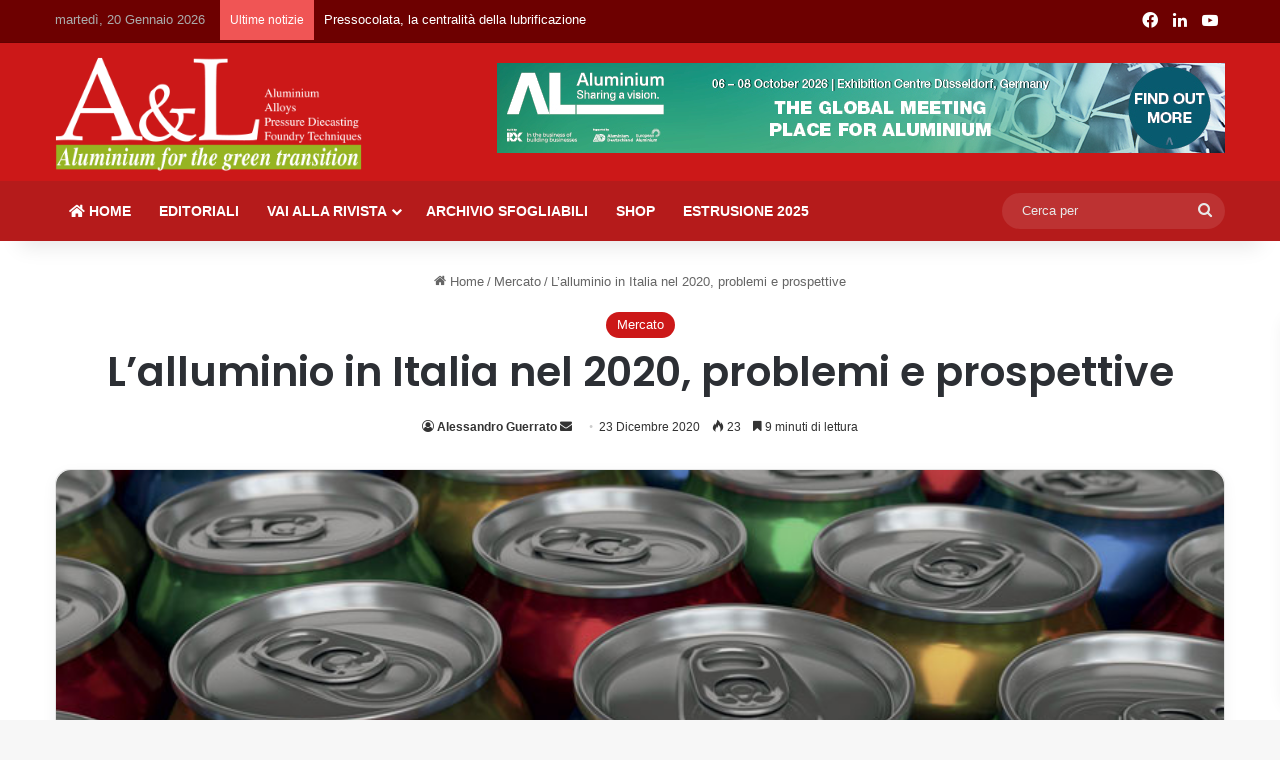

--- FILE ---
content_type: text/html; charset=UTF-8
request_url: https://www.publiteconline.it/ael/lalluminio-in-italia-nel-2020-problemi-e-prospettive/
body_size: 28614
content:
<!DOCTYPE html>
<html lang="it-IT" class="" data-skin="light">
<head>
	<meta charset="UTF-8" />
	<link rel="profile" href="https://gmpg.org/xfn/11" />
	<meta name='robots' content='index, follow, max-image-preview:large, max-snippet:-1, max-video-preview:-1' />
	<style>img:is([sizes="auto" i], [sizes^="auto," i]) { contain-intrinsic-size: 3000px 1500px }</style>
	
	<!-- This site is optimized with the Yoast SEO plugin v26.1.1 - https://yoast.com/wordpress/plugins/seo/ -->
	<title>L’alluminio in Italia nel 2020, problemi e prospettive - A&amp;L Alluminio e Leghe</title>
	<meta name="description" content="Tutti i comparti dell’industria dell’alluminio italiana chiudono il 2020 con pesanti flessioni di produzione e giro d’affari." />
	<link rel="canonical" href="https://www.publiteconline.it/ael/lalluminio-in-italia-nel-2020-problemi-e-prospettive/" />
	<meta property="og:locale" content="it_IT" />
	<meta property="og:type" content="article" />
	<meta property="og:title" content="L’alluminio in Italia nel 2020, problemi e prospettive - A&amp;L Alluminio e Leghe" />
	<meta property="og:description" content="Tutti i comparti dell’industria dell’alluminio italiana chiudono il 2020 con pesanti flessioni di produzione e giro d’affari." />
	<meta property="og:url" content="https://www.publiteconline.it/ael/lalluminio-in-italia-nel-2020-problemi-e-prospettive/" />
	<meta property="og:site_name" content="A&amp;L Alluminio e Leghe" />
	<meta property="article:publisher" content="https://www.facebook.com/AL-Alluminio-e-Leghe-557739431280024/" />
	<meta property="article:published_time" content="2020-12-23T13:37:02+00:00" />
	<meta property="article:modified_time" content="2020-12-23T14:09:26+00:00" />
	<meta property="og:image" content="https://www.publiteconline.it/ael/wp-content/uploads/2020/12/apertura_rolling_Beverage-Cans_GDA_∏forum-getraenkedose.de_.jpg" />
	<meta property="og:image:width" content="800" />
	<meta property="og:image:height" content="485" />
	<meta property="og:image:type" content="image/jpeg" />
	<meta name="author" content="Alessandro Guerrato" />
	<meta name="twitter:card" content="summary_large_image" />
	<meta name="twitter:creator" content="@Alluminio_Leghe" />
	<meta name="twitter:site" content="@Alluminio_Leghe" />
	<meta name="twitter:label1" content="Scritto da" />
	<meta name="twitter:data1" content="Alessandro Guerrato" />
	<meta name="twitter:label2" content="Tempo di lettura stimato" />
	<meta name="twitter:data2" content="11 minuti" />
	<script type="application/ld+json" class="yoast-schema-graph">{"@context":"https://schema.org","@graph":[{"@type":"Article","@id":"https://www.publiteconline.it/ael/lalluminio-in-italia-nel-2020-problemi-e-prospettive/#article","isPartOf":{"@id":"https://www.publiteconline.it/ael/lalluminio-in-italia-nel-2020-problemi-e-prospettive/"},"author":{"name":"Alessandro Guerrato","@id":"https://www.publiteconline.it/ael/#/schema/person/bc18cc06999f6688dd28cd8a98f32263"},"headline":"L’alluminio in Italia nel 2020, problemi e prospettive","datePublished":"2020-12-23T13:37:02+00:00","dateModified":"2020-12-23T14:09:26+00:00","mainEntityOfPage":{"@id":"https://www.publiteconline.it/ael/lalluminio-in-italia-nel-2020-problemi-e-prospettive/"},"wordCount":2184,"publisher":{"@id":"https://www.publiteconline.it/ael/#organization"},"image":{"@id":"https://www.publiteconline.it/ael/lalluminio-in-italia-nel-2020-problemi-e-prospettive/#primaryimage"},"thumbnailUrl":"https://www.publiteconline.it/ael/wp-content/uploads/2020/12/apertura_rolling_Beverage-Cans_GDA_∏forum-getraenkedose.de_.jpg","keywords":["AFFG- Aluminium For Future Generation","alluminio secondario","Assofond","ASSOMET","Centroal","Covid-19","fonderia a gravità","Mauro Cibaldi","Pressocolata"],"articleSection":["Mercato"],"inLanguage":"it-IT"},{"@type":"WebPage","@id":"https://www.publiteconline.it/ael/lalluminio-in-italia-nel-2020-problemi-e-prospettive/","url":"https://www.publiteconline.it/ael/lalluminio-in-italia-nel-2020-problemi-e-prospettive/","name":"L’alluminio in Italia nel 2020, problemi e prospettive - A&amp;L Alluminio e Leghe","isPartOf":{"@id":"https://www.publiteconline.it/ael/#website"},"primaryImageOfPage":{"@id":"https://www.publiteconline.it/ael/lalluminio-in-italia-nel-2020-problemi-e-prospettive/#primaryimage"},"image":{"@id":"https://www.publiteconline.it/ael/lalluminio-in-italia-nel-2020-problemi-e-prospettive/#primaryimage"},"thumbnailUrl":"https://www.publiteconline.it/ael/wp-content/uploads/2020/12/apertura_rolling_Beverage-Cans_GDA_∏forum-getraenkedose.de_.jpg","datePublished":"2020-12-23T13:37:02+00:00","dateModified":"2020-12-23T14:09:26+00:00","description":"Tutti i comparti dell’industria dell’alluminio italiana chiudono il 2020 con pesanti flessioni di produzione e giro d’affari.","breadcrumb":{"@id":"https://www.publiteconline.it/ael/lalluminio-in-italia-nel-2020-problemi-e-prospettive/#breadcrumb"},"inLanguage":"it-IT","potentialAction":[{"@type":"ReadAction","target":["https://www.publiteconline.it/ael/lalluminio-in-italia-nel-2020-problemi-e-prospettive/"]}]},{"@type":"ImageObject","inLanguage":"it-IT","@id":"https://www.publiteconline.it/ael/lalluminio-in-italia-nel-2020-problemi-e-prospettive/#primaryimage","url":"https://www.publiteconline.it/ael/wp-content/uploads/2020/12/apertura_rolling_Beverage-Cans_GDA_∏forum-getraenkedose.de_.jpg","contentUrl":"https://www.publiteconline.it/ael/wp-content/uploads/2020/12/apertura_rolling_Beverage-Cans_GDA_∏forum-getraenkedose.de_.jpg","width":800,"height":485,"caption":"L’alluminio in Italia nel 2020, problemi e prospettive"},{"@type":"BreadcrumbList","@id":"https://www.publiteconline.it/ael/lalluminio-in-italia-nel-2020-problemi-e-prospettive/#breadcrumb","itemListElement":[{"@type":"ListItem","position":1,"name":"Home","item":"https://www.publiteconline.it/ael/"},{"@type":"ListItem","position":2,"name":"L’alluminio in Italia nel 2020, problemi e prospettive"}]},{"@type":"WebSite","@id":"https://www.publiteconline.it/ael/#website","url":"https://www.publiteconline.it/ael/","name":"A&amp;L Alluminio e Leghe","description":"Tutto sul mondo della produzione di alluminio, estrusi, getti di fonderia e laminati, con aggiornamenti su tecnologie, macchine e prodotti","publisher":{"@id":"https://www.publiteconline.it/ael/#organization"},"potentialAction":[{"@type":"SearchAction","target":{"@type":"EntryPoint","urlTemplate":"https://www.publiteconline.it/ael/?s={search_term_string}"},"query-input":{"@type":"PropertyValueSpecification","valueRequired":true,"valueName":"search_term_string"}}],"inLanguage":"it-IT"},{"@type":"Organization","@id":"https://www.publiteconline.it/ael/#organization","name":"PubliTec","url":"https://www.publiteconline.it/ael/","logo":{"@type":"ImageObject","inLanguage":"it-IT","@id":"https://www.publiteconline.it/ael/#/schema/logo/image/","url":"https://www.publiteconline.it/ael/wp-content/uploads/2018/04/PubliTec_logo.png","contentUrl":"https://www.publiteconline.it/ael/wp-content/uploads/2018/04/PubliTec_logo.png","width":472,"height":88,"caption":"PubliTec"},"image":{"@id":"https://www.publiteconline.it/ael/#/schema/logo/image/"},"sameAs":["https://www.facebook.com/AL-Alluminio-e-Leghe-557739431280024/","https://x.com/Alluminio_Leghe","https://www.linkedin.com/company/aelaluminiumanditsalloys/"]},{"@type":"Person","@id":"https://www.publiteconline.it/ael/#/schema/person/bc18cc06999f6688dd28cd8a98f32263","name":"Alessandro Guerrato"}]}</script>
	<!-- / Yoast SEO plugin. -->


<link rel='dns-prefetch' href='//www.googletagmanager.com' />
<link rel="alternate" type="application/rss+xml" title="A&amp;L Alluminio e Leghe &raquo; Feed" href="https://www.publiteconline.it/ael/feed/" />
<link rel="alternate" type="application/rss+xml" title="A&amp;L Alluminio e Leghe &raquo; Feed dei commenti" href="https://www.publiteconline.it/ael/comments/feed/" />

		<style type="text/css">
			:root{				
			--tie-preset-gradient-1: linear-gradient(135deg, rgba(6, 147, 227, 1) 0%, rgb(155, 81, 224) 100%);
			--tie-preset-gradient-2: linear-gradient(135deg, rgb(122, 220, 180) 0%, rgb(0, 208, 130) 100%);
			--tie-preset-gradient-3: linear-gradient(135deg, rgba(252, 185, 0, 1) 0%, rgba(255, 105, 0, 1) 100%);
			--tie-preset-gradient-4: linear-gradient(135deg, rgba(255, 105, 0, 1) 0%, rgb(207, 46, 46) 100%);
			--tie-preset-gradient-5: linear-gradient(135deg, rgb(238, 238, 238) 0%, rgb(169, 184, 195) 100%);
			--tie-preset-gradient-6: linear-gradient(135deg, rgb(74, 234, 220) 0%, rgb(151, 120, 209) 20%, rgb(207, 42, 186) 40%, rgb(238, 44, 130) 60%, rgb(251, 105, 98) 80%, rgb(254, 248, 76) 100%);
			--tie-preset-gradient-7: linear-gradient(135deg, rgb(255, 206, 236) 0%, rgb(152, 150, 240) 100%);
			--tie-preset-gradient-8: linear-gradient(135deg, rgb(254, 205, 165) 0%, rgb(254, 45, 45) 50%, rgb(107, 0, 62) 100%);
			--tie-preset-gradient-9: linear-gradient(135deg, rgb(255, 203, 112) 0%, rgb(199, 81, 192) 50%, rgb(65, 88, 208) 100%);
			--tie-preset-gradient-10: linear-gradient(135deg, rgb(255, 245, 203) 0%, rgb(182, 227, 212) 50%, rgb(51, 167, 181) 100%);
			--tie-preset-gradient-11: linear-gradient(135deg, rgb(202, 248, 128) 0%, rgb(113, 206, 126) 100%);
			--tie-preset-gradient-12: linear-gradient(135deg, rgb(2, 3, 129) 0%, rgb(40, 116, 252) 100%);
			--tie-preset-gradient-13: linear-gradient(135deg, #4D34FA, #ad34fa);
			--tie-preset-gradient-14: linear-gradient(135deg, #0057FF, #31B5FF);
			--tie-preset-gradient-15: linear-gradient(135deg, #FF007A, #FF81BD);
			--tie-preset-gradient-16: linear-gradient(135deg, #14111E, #4B4462);
			--tie-preset-gradient-17: linear-gradient(135deg, #F32758, #FFC581);

			
					--main-nav-background: #1f2024;
					--main-nav-secondry-background: rgba(0,0,0,0.2);
					--main-nav-primary-color: #0088ff;
					--main-nav-contrast-primary-color: #FFFFFF;
					--main-nav-text-color: #FFFFFF;
					--main-nav-secondry-text-color: rgba(225,255,255,0.5);
					--main-nav-main-border-color: rgba(255,255,255,0.07);
					--main-nav-secondry-border-color: rgba(255,255,255,0.04);
				--tie-buttons-radius: 8px;
			}
		</style>
	<meta name="viewport" content="width=device-width, initial-scale=1.0" /><script type="text/javascript">
/* <![CDATA[ */
window._wpemojiSettings = {"baseUrl":"https:\/\/s.w.org\/images\/core\/emoji\/16.0.1\/72x72\/","ext":".png","svgUrl":"https:\/\/s.w.org\/images\/core\/emoji\/16.0.1\/svg\/","svgExt":".svg","source":{"concatemoji":"https:\/\/www.publiteconline.it\/ael\/wp-includes\/js\/wp-emoji-release.min.js?ver=6.8.3"}};
/*! This file is auto-generated */
!function(s,n){var o,i,e;function c(e){try{var t={supportTests:e,timestamp:(new Date).valueOf()};sessionStorage.setItem(o,JSON.stringify(t))}catch(e){}}function p(e,t,n){e.clearRect(0,0,e.canvas.width,e.canvas.height),e.fillText(t,0,0);var t=new Uint32Array(e.getImageData(0,0,e.canvas.width,e.canvas.height).data),a=(e.clearRect(0,0,e.canvas.width,e.canvas.height),e.fillText(n,0,0),new Uint32Array(e.getImageData(0,0,e.canvas.width,e.canvas.height).data));return t.every(function(e,t){return e===a[t]})}function u(e,t){e.clearRect(0,0,e.canvas.width,e.canvas.height),e.fillText(t,0,0);for(var n=e.getImageData(16,16,1,1),a=0;a<n.data.length;a++)if(0!==n.data[a])return!1;return!0}function f(e,t,n,a){switch(t){case"flag":return n(e,"\ud83c\udff3\ufe0f\u200d\u26a7\ufe0f","\ud83c\udff3\ufe0f\u200b\u26a7\ufe0f")?!1:!n(e,"\ud83c\udde8\ud83c\uddf6","\ud83c\udde8\u200b\ud83c\uddf6")&&!n(e,"\ud83c\udff4\udb40\udc67\udb40\udc62\udb40\udc65\udb40\udc6e\udb40\udc67\udb40\udc7f","\ud83c\udff4\u200b\udb40\udc67\u200b\udb40\udc62\u200b\udb40\udc65\u200b\udb40\udc6e\u200b\udb40\udc67\u200b\udb40\udc7f");case"emoji":return!a(e,"\ud83e\udedf")}return!1}function g(e,t,n,a){var r="undefined"!=typeof WorkerGlobalScope&&self instanceof WorkerGlobalScope?new OffscreenCanvas(300,150):s.createElement("canvas"),o=r.getContext("2d",{willReadFrequently:!0}),i=(o.textBaseline="top",o.font="600 32px Arial",{});return e.forEach(function(e){i[e]=t(o,e,n,a)}),i}function t(e){var t=s.createElement("script");t.src=e,t.defer=!0,s.head.appendChild(t)}"undefined"!=typeof Promise&&(o="wpEmojiSettingsSupports",i=["flag","emoji"],n.supports={everything:!0,everythingExceptFlag:!0},e=new Promise(function(e){s.addEventListener("DOMContentLoaded",e,{once:!0})}),new Promise(function(t){var n=function(){try{var e=JSON.parse(sessionStorage.getItem(o));if("object"==typeof e&&"number"==typeof e.timestamp&&(new Date).valueOf()<e.timestamp+604800&&"object"==typeof e.supportTests)return e.supportTests}catch(e){}return null}();if(!n){if("undefined"!=typeof Worker&&"undefined"!=typeof OffscreenCanvas&&"undefined"!=typeof URL&&URL.createObjectURL&&"undefined"!=typeof Blob)try{var e="postMessage("+g.toString()+"("+[JSON.stringify(i),f.toString(),p.toString(),u.toString()].join(",")+"));",a=new Blob([e],{type:"text/javascript"}),r=new Worker(URL.createObjectURL(a),{name:"wpTestEmojiSupports"});return void(r.onmessage=function(e){c(n=e.data),r.terminate(),t(n)})}catch(e){}c(n=g(i,f,p,u))}t(n)}).then(function(e){for(var t in e)n.supports[t]=e[t],n.supports.everything=n.supports.everything&&n.supports[t],"flag"!==t&&(n.supports.everythingExceptFlag=n.supports.everythingExceptFlag&&n.supports[t]);n.supports.everythingExceptFlag=n.supports.everythingExceptFlag&&!n.supports.flag,n.DOMReady=!1,n.readyCallback=function(){n.DOMReady=!0}}).then(function(){return e}).then(function(){var e;n.supports.everything||(n.readyCallback(),(e=n.source||{}).concatemoji?t(e.concatemoji):e.wpemoji&&e.twemoji&&(t(e.twemoji),t(e.wpemoji)))}))}((window,document),window._wpemojiSettings);
/* ]]> */
</script>
<style id='wp-emoji-styles-inline-css' type='text/css'>

	img.wp-smiley, img.emoji {
		display: inline !important;
		border: none !important;
		box-shadow: none !important;
		height: 1em !important;
		width: 1em !important;
		margin: 0 0.07em !important;
		vertical-align: -0.1em !important;
		background: none !important;
		padding: 0 !important;
	}
</style>
<link rel='stylesheet' id='wp-block-library-css' href='https://www.publiteconline.it/ael/wp-includes/css/dist/block-library/style.min.css?ver=6.8.3' type='text/css' media='all' />
<style id='wp-block-library-theme-inline-css' type='text/css'>
.wp-block-audio :where(figcaption){color:#555;font-size:13px;text-align:center}.is-dark-theme .wp-block-audio :where(figcaption){color:#ffffffa6}.wp-block-audio{margin:0 0 1em}.wp-block-code{border:1px solid #ccc;border-radius:4px;font-family:Menlo,Consolas,monaco,monospace;padding:.8em 1em}.wp-block-embed :where(figcaption){color:#555;font-size:13px;text-align:center}.is-dark-theme .wp-block-embed :where(figcaption){color:#ffffffa6}.wp-block-embed{margin:0 0 1em}.blocks-gallery-caption{color:#555;font-size:13px;text-align:center}.is-dark-theme .blocks-gallery-caption{color:#ffffffa6}:root :where(.wp-block-image figcaption){color:#555;font-size:13px;text-align:center}.is-dark-theme :root :where(.wp-block-image figcaption){color:#ffffffa6}.wp-block-image{margin:0 0 1em}.wp-block-pullquote{border-bottom:4px solid;border-top:4px solid;color:currentColor;margin-bottom:1.75em}.wp-block-pullquote cite,.wp-block-pullquote footer,.wp-block-pullquote__citation{color:currentColor;font-size:.8125em;font-style:normal;text-transform:uppercase}.wp-block-quote{border-left:.25em solid;margin:0 0 1.75em;padding-left:1em}.wp-block-quote cite,.wp-block-quote footer{color:currentColor;font-size:.8125em;font-style:normal;position:relative}.wp-block-quote:where(.has-text-align-right){border-left:none;border-right:.25em solid;padding-left:0;padding-right:1em}.wp-block-quote:where(.has-text-align-center){border:none;padding-left:0}.wp-block-quote.is-large,.wp-block-quote.is-style-large,.wp-block-quote:where(.is-style-plain){border:none}.wp-block-search .wp-block-search__label{font-weight:700}.wp-block-search__button{border:1px solid #ccc;padding:.375em .625em}:where(.wp-block-group.has-background){padding:1.25em 2.375em}.wp-block-separator.has-css-opacity{opacity:.4}.wp-block-separator{border:none;border-bottom:2px solid;margin-left:auto;margin-right:auto}.wp-block-separator.has-alpha-channel-opacity{opacity:1}.wp-block-separator:not(.is-style-wide):not(.is-style-dots){width:100px}.wp-block-separator.has-background:not(.is-style-dots){border-bottom:none;height:1px}.wp-block-separator.has-background:not(.is-style-wide):not(.is-style-dots){height:2px}.wp-block-table{margin:0 0 1em}.wp-block-table td,.wp-block-table th{word-break:normal}.wp-block-table :where(figcaption){color:#555;font-size:13px;text-align:center}.is-dark-theme .wp-block-table :where(figcaption){color:#ffffffa6}.wp-block-video :where(figcaption){color:#555;font-size:13px;text-align:center}.is-dark-theme .wp-block-video :where(figcaption){color:#ffffffa6}.wp-block-video{margin:0 0 1em}:root :where(.wp-block-template-part.has-background){margin-bottom:0;margin-top:0;padding:1.25em 2.375em}
</style>
<style id='classic-theme-styles-inline-css' type='text/css'>
/*! This file is auto-generated */
.wp-block-button__link{color:#fff;background-color:#32373c;border-radius:9999px;box-shadow:none;text-decoration:none;padding:calc(.667em + 2px) calc(1.333em + 2px);font-size:1.125em}.wp-block-file__button{background:#32373c;color:#fff;text-decoration:none}
</style>
<style id='global-styles-inline-css' type='text/css'>
:root{--wp--preset--aspect-ratio--square: 1;--wp--preset--aspect-ratio--4-3: 4/3;--wp--preset--aspect-ratio--3-4: 3/4;--wp--preset--aspect-ratio--3-2: 3/2;--wp--preset--aspect-ratio--2-3: 2/3;--wp--preset--aspect-ratio--16-9: 16/9;--wp--preset--aspect-ratio--9-16: 9/16;--wp--preset--color--black: #000000;--wp--preset--color--cyan-bluish-gray: #abb8c3;--wp--preset--color--white: #ffffff;--wp--preset--color--pale-pink: #f78da7;--wp--preset--color--vivid-red: #cf2e2e;--wp--preset--color--luminous-vivid-orange: #ff6900;--wp--preset--color--luminous-vivid-amber: #fcb900;--wp--preset--color--light-green-cyan: #7bdcb5;--wp--preset--color--vivid-green-cyan: #00d084;--wp--preset--color--pale-cyan-blue: #8ed1fc;--wp--preset--color--vivid-cyan-blue: #0693e3;--wp--preset--color--vivid-purple: #9b51e0;--wp--preset--color--global-color: #cc1818;--wp--preset--gradient--vivid-cyan-blue-to-vivid-purple: linear-gradient(135deg,rgba(6,147,227,1) 0%,rgb(155,81,224) 100%);--wp--preset--gradient--light-green-cyan-to-vivid-green-cyan: linear-gradient(135deg,rgb(122,220,180) 0%,rgb(0,208,130) 100%);--wp--preset--gradient--luminous-vivid-amber-to-luminous-vivid-orange: linear-gradient(135deg,rgba(252,185,0,1) 0%,rgba(255,105,0,1) 100%);--wp--preset--gradient--luminous-vivid-orange-to-vivid-red: linear-gradient(135deg,rgba(255,105,0,1) 0%,rgb(207,46,46) 100%);--wp--preset--gradient--very-light-gray-to-cyan-bluish-gray: linear-gradient(135deg,rgb(238,238,238) 0%,rgb(169,184,195) 100%);--wp--preset--gradient--cool-to-warm-spectrum: linear-gradient(135deg,rgb(74,234,220) 0%,rgb(151,120,209) 20%,rgb(207,42,186) 40%,rgb(238,44,130) 60%,rgb(251,105,98) 80%,rgb(254,248,76) 100%);--wp--preset--gradient--blush-light-purple: linear-gradient(135deg,rgb(255,206,236) 0%,rgb(152,150,240) 100%);--wp--preset--gradient--blush-bordeaux: linear-gradient(135deg,rgb(254,205,165) 0%,rgb(254,45,45) 50%,rgb(107,0,62) 100%);--wp--preset--gradient--luminous-dusk: linear-gradient(135deg,rgb(255,203,112) 0%,rgb(199,81,192) 50%,rgb(65,88,208) 100%);--wp--preset--gradient--pale-ocean: linear-gradient(135deg,rgb(255,245,203) 0%,rgb(182,227,212) 50%,rgb(51,167,181) 100%);--wp--preset--gradient--electric-grass: linear-gradient(135deg,rgb(202,248,128) 0%,rgb(113,206,126) 100%);--wp--preset--gradient--midnight: linear-gradient(135deg,rgb(2,3,129) 0%,rgb(40,116,252) 100%);--wp--preset--font-size--small: 13px;--wp--preset--font-size--medium: 20px;--wp--preset--font-size--large: 36px;--wp--preset--font-size--x-large: 42px;--wp--preset--spacing--20: 0.44rem;--wp--preset--spacing--30: 0.67rem;--wp--preset--spacing--40: 1rem;--wp--preset--spacing--50: 1.5rem;--wp--preset--spacing--60: 2.25rem;--wp--preset--spacing--70: 3.38rem;--wp--preset--spacing--80: 5.06rem;--wp--preset--shadow--natural: 6px 6px 9px rgba(0, 0, 0, 0.2);--wp--preset--shadow--deep: 12px 12px 50px rgba(0, 0, 0, 0.4);--wp--preset--shadow--sharp: 6px 6px 0px rgba(0, 0, 0, 0.2);--wp--preset--shadow--outlined: 6px 6px 0px -3px rgba(255, 255, 255, 1), 6px 6px rgba(0, 0, 0, 1);--wp--preset--shadow--crisp: 6px 6px 0px rgba(0, 0, 0, 1);}:where(.is-layout-flex){gap: 0.5em;}:where(.is-layout-grid){gap: 0.5em;}body .is-layout-flex{display: flex;}.is-layout-flex{flex-wrap: wrap;align-items: center;}.is-layout-flex > :is(*, div){margin: 0;}body .is-layout-grid{display: grid;}.is-layout-grid > :is(*, div){margin: 0;}:where(.wp-block-columns.is-layout-flex){gap: 2em;}:where(.wp-block-columns.is-layout-grid){gap: 2em;}:where(.wp-block-post-template.is-layout-flex){gap: 1.25em;}:where(.wp-block-post-template.is-layout-grid){gap: 1.25em;}.has-black-color{color: var(--wp--preset--color--black) !important;}.has-cyan-bluish-gray-color{color: var(--wp--preset--color--cyan-bluish-gray) !important;}.has-white-color{color: var(--wp--preset--color--white) !important;}.has-pale-pink-color{color: var(--wp--preset--color--pale-pink) !important;}.has-vivid-red-color{color: var(--wp--preset--color--vivid-red) !important;}.has-luminous-vivid-orange-color{color: var(--wp--preset--color--luminous-vivid-orange) !important;}.has-luminous-vivid-amber-color{color: var(--wp--preset--color--luminous-vivid-amber) !important;}.has-light-green-cyan-color{color: var(--wp--preset--color--light-green-cyan) !important;}.has-vivid-green-cyan-color{color: var(--wp--preset--color--vivid-green-cyan) !important;}.has-pale-cyan-blue-color{color: var(--wp--preset--color--pale-cyan-blue) !important;}.has-vivid-cyan-blue-color{color: var(--wp--preset--color--vivid-cyan-blue) !important;}.has-vivid-purple-color{color: var(--wp--preset--color--vivid-purple) !important;}.has-black-background-color{background-color: var(--wp--preset--color--black) !important;}.has-cyan-bluish-gray-background-color{background-color: var(--wp--preset--color--cyan-bluish-gray) !important;}.has-white-background-color{background-color: var(--wp--preset--color--white) !important;}.has-pale-pink-background-color{background-color: var(--wp--preset--color--pale-pink) !important;}.has-vivid-red-background-color{background-color: var(--wp--preset--color--vivid-red) !important;}.has-luminous-vivid-orange-background-color{background-color: var(--wp--preset--color--luminous-vivid-orange) !important;}.has-luminous-vivid-amber-background-color{background-color: var(--wp--preset--color--luminous-vivid-amber) !important;}.has-light-green-cyan-background-color{background-color: var(--wp--preset--color--light-green-cyan) !important;}.has-vivid-green-cyan-background-color{background-color: var(--wp--preset--color--vivid-green-cyan) !important;}.has-pale-cyan-blue-background-color{background-color: var(--wp--preset--color--pale-cyan-blue) !important;}.has-vivid-cyan-blue-background-color{background-color: var(--wp--preset--color--vivid-cyan-blue) !important;}.has-vivid-purple-background-color{background-color: var(--wp--preset--color--vivid-purple) !important;}.has-black-border-color{border-color: var(--wp--preset--color--black) !important;}.has-cyan-bluish-gray-border-color{border-color: var(--wp--preset--color--cyan-bluish-gray) !important;}.has-white-border-color{border-color: var(--wp--preset--color--white) !important;}.has-pale-pink-border-color{border-color: var(--wp--preset--color--pale-pink) !important;}.has-vivid-red-border-color{border-color: var(--wp--preset--color--vivid-red) !important;}.has-luminous-vivid-orange-border-color{border-color: var(--wp--preset--color--luminous-vivid-orange) !important;}.has-luminous-vivid-amber-border-color{border-color: var(--wp--preset--color--luminous-vivid-amber) !important;}.has-light-green-cyan-border-color{border-color: var(--wp--preset--color--light-green-cyan) !important;}.has-vivid-green-cyan-border-color{border-color: var(--wp--preset--color--vivid-green-cyan) !important;}.has-pale-cyan-blue-border-color{border-color: var(--wp--preset--color--pale-cyan-blue) !important;}.has-vivid-cyan-blue-border-color{border-color: var(--wp--preset--color--vivid-cyan-blue) !important;}.has-vivid-purple-border-color{border-color: var(--wp--preset--color--vivid-purple) !important;}.has-vivid-cyan-blue-to-vivid-purple-gradient-background{background: var(--wp--preset--gradient--vivid-cyan-blue-to-vivid-purple) !important;}.has-light-green-cyan-to-vivid-green-cyan-gradient-background{background: var(--wp--preset--gradient--light-green-cyan-to-vivid-green-cyan) !important;}.has-luminous-vivid-amber-to-luminous-vivid-orange-gradient-background{background: var(--wp--preset--gradient--luminous-vivid-amber-to-luminous-vivid-orange) !important;}.has-luminous-vivid-orange-to-vivid-red-gradient-background{background: var(--wp--preset--gradient--luminous-vivid-orange-to-vivid-red) !important;}.has-very-light-gray-to-cyan-bluish-gray-gradient-background{background: var(--wp--preset--gradient--very-light-gray-to-cyan-bluish-gray) !important;}.has-cool-to-warm-spectrum-gradient-background{background: var(--wp--preset--gradient--cool-to-warm-spectrum) !important;}.has-blush-light-purple-gradient-background{background: var(--wp--preset--gradient--blush-light-purple) !important;}.has-blush-bordeaux-gradient-background{background: var(--wp--preset--gradient--blush-bordeaux) !important;}.has-luminous-dusk-gradient-background{background: var(--wp--preset--gradient--luminous-dusk) !important;}.has-pale-ocean-gradient-background{background: var(--wp--preset--gradient--pale-ocean) !important;}.has-electric-grass-gradient-background{background: var(--wp--preset--gradient--electric-grass) !important;}.has-midnight-gradient-background{background: var(--wp--preset--gradient--midnight) !important;}.has-small-font-size{font-size: var(--wp--preset--font-size--small) !important;}.has-medium-font-size{font-size: var(--wp--preset--font-size--medium) !important;}.has-large-font-size{font-size: var(--wp--preset--font-size--large) !important;}.has-x-large-font-size{font-size: var(--wp--preset--font-size--x-large) !important;}
:where(.wp-block-post-template.is-layout-flex){gap: 1.25em;}:where(.wp-block-post-template.is-layout-grid){gap: 1.25em;}
:where(.wp-block-columns.is-layout-flex){gap: 2em;}:where(.wp-block-columns.is-layout-grid){gap: 2em;}
:root :where(.wp-block-pullquote){font-size: 1.5em;line-height: 1.6;}
</style>
<link rel='stylesheet' id='tablepress-default-css' href='https://www.publiteconline.it/ael/wp-content/tablepress-combined.min.css?ver=23' type='text/css' media='all' />
<link rel='stylesheet' id='tie-css-base-css' href='https://www.publiteconline.it/ael/wp-content/themes/jannah/assets/css/base.min.css?ver=7.6.2' type='text/css' media='all' />
<link rel='stylesheet' id='tie-css-styles-css' href='https://www.publiteconline.it/ael/wp-content/themes/jannah/assets/css/style.min.css?ver=7.6.2' type='text/css' media='all' />
<link rel='stylesheet' id='tie-css-widgets-css' href='https://www.publiteconline.it/ael/wp-content/themes/jannah/assets/css/widgets.min.css?ver=7.6.2' type='text/css' media='all' />
<link rel='stylesheet' id='tie-css-helpers-css' href='https://www.publiteconline.it/ael/wp-content/themes/jannah/assets/css/helpers.min.css?ver=7.6.2' type='text/css' media='all' />
<link rel='stylesheet' id='tie-fontawesome5-css' href='https://www.publiteconline.it/ael/wp-content/themes/jannah/assets/css/fontawesome.css?ver=7.6.2' type='text/css' media='all' />
<link rel='stylesheet' id='tie-css-ilightbox-css' href='https://www.publiteconline.it/ael/wp-content/themes/jannah/assets/ilightbox/dark-skin/skin.css?ver=7.6.2' type='text/css' media='all' />
<link rel='stylesheet' id='tie-css-single-css' href='https://www.publiteconline.it/ael/wp-content/themes/jannah/assets/css/single.min.css?ver=7.6.2' type='text/css' media='all' />
<link rel='stylesheet' id='tie-css-print-css' href='https://www.publiteconline.it/ael/wp-content/themes/jannah/assets/css/print.css?ver=7.6.2' type='text/css' media='print' />
<link rel='stylesheet' id='tie-theme-child-css-css' href='https://www.publiteconline.it/ael/wp-content/themes/jannah-child/style.css?ver=6.8.3' type='text/css' media='all' />
<style id='tie-theme-child-css-inline-css' type='text/css'>
.wf-active .logo-text,.wf-active h1,.wf-active h2,.wf-active h3,.wf-active h4,.wf-active h5,.wf-active h6,.wf-active .the-subtitle{font-family: 'Poppins';}#main-nav .main-menu > ul > li > a{text-transform: uppercase;}:root:root{--brand-color: #cc1818;--dark-brand-color: #9a0000;--bright-color: #FFFFFF;--base-color: #2c2f34;}#reading-position-indicator{box-shadow: 0 0 10px rgba( 204,24,24,0.7);}:root:root{--brand-color: #cc1818;--dark-brand-color: #9a0000;--bright-color: #FFFFFF;--base-color: #2c2f34;}#reading-position-indicator{box-shadow: 0 0 10px rgba( 204,24,24,0.7);}.tie-weather-widget.widget,.container-wrapper{box-shadow: 0 5px 15px 0 rgba(0,0,0,0.05);}.dark-skin .tie-weather-widget.widget,.dark-skin .container-wrapper{box-shadow: 0 5px 15px 0 rgba(0,0,0,0.2);}#tie-container a.post-title:hover,#tie-container .post-title a:hover,#tie-container .thumb-overlay .thumb-title a:hover{background-size: 100% 2px;text-decoration: none !important;}a.post-title,.post-title a{background-image: linear-gradient(to bottom,#000 0%,#000 98%);background-size: 0 1px;background-repeat: no-repeat;background-position: left 100%;color: #000;}.dark-skin a.post-title,.dark-skin .post-title a{color: #fff;background-image: linear-gradient(to bottom,#fff 0%,#fff 98%);}#top-nav,#top-nav .sub-menu,#top-nav .comp-sub-menu,#top-nav .ticker-content,#top-nav .ticker-swipe,.top-nav-boxed #top-nav .topbar-wrapper,.top-nav-dark .top-menu ul,#autocomplete-suggestions.search-in-top-nav{background-color : #6d0000;}#top-nav *,#autocomplete-suggestions.search-in-top-nav{border-color: rgba( #FFFFFF,0.08);}#top-nav .icon-basecloud-bg:after{color: #6d0000;}#top-nav a:not(:hover),#top-nav input,#top-nav #search-submit,#top-nav .fa-spinner,#top-nav .dropdown-social-icons li a span,#top-nav .components > li .social-link:not(:hover) span,#autocomplete-suggestions.search-in-top-nav a{color: #ffffff;}#top-nav input::-moz-placeholder{color: #ffffff;}#top-nav input:-moz-placeholder{color: #ffffff;}#top-nav input:-ms-input-placeholder{color: #ffffff;}#top-nav input::-webkit-input-placeholder{color: #ffffff;}#top-nav,#top-nav .comp-sub-menu,#top-nav .tie-weather-widget{color: #aaaaaa;}#autocomplete-suggestions.search-in-top-nav .post-meta,#autocomplete-suggestions.search-in-top-nav .post-meta a:not(:hover){color: rgba( 170,170,170,0.7 );}#top-nav .weather-icon .icon-cloud,#top-nav .weather-icon .icon-basecloud-bg,#top-nav .weather-icon .icon-cloud-behind{color: #aaaaaa !important;}#main-nav,#main-nav .menu-sub-content,#main-nav .comp-sub-menu,#main-nav ul.cats-vertical li a.is-active,#main-nav ul.cats-vertical li a:hover,#autocomplete-suggestions.search-in-main-nav{background-color: #b51b1b;}#main-nav{border-width: 0;}#theme-header #main-nav:not(.fixed-nav){bottom: 0;}#main-nav .icon-basecloud-bg:after{color: #b51b1b;}#autocomplete-suggestions.search-in-main-nav{border-color: rgba(255,255,255,0.07);}.main-nav-boxed #main-nav .main-menu-wrapper{border-width: 0;}#main-nav a:not(:hover),#main-nav a.social-link:not(:hover) span,#main-nav .dropdown-social-icons li a span,#autocomplete-suggestions.search-in-main-nav a{color: #ffffff;}.main-nav,.search-in-main-nav{--main-nav-primary-color: #333333;--tie-buttons-color: #333333;--tie-buttons-border-color: #333333;--tie-buttons-text: #FFFFFF;--tie-buttons-hover-color: #151515;}#main-nav .mega-links-head:after,#main-nav .cats-horizontal a.is-active,#main-nav .cats-horizontal a:hover,#main-nav .spinner > div{background-color: #333333;}#main-nav .menu ul li:hover > a,#main-nav .menu ul li.current-menu-item:not(.mega-link-column) > a,#main-nav .components a:hover,#main-nav .components > li:hover > a,#main-nav #search-submit:hover,#main-nav .cats-vertical a.is-active,#main-nav .cats-vertical a:hover,#main-nav .mega-menu .post-meta a:hover,#main-nav .mega-menu .post-box-title a:hover,#autocomplete-suggestions.search-in-main-nav a:hover,#main-nav .spinner-circle:after{color: #333333;}#main-nav .menu > li.tie-current-menu > a,#main-nav .menu > li:hover > a,.theme-header #main-nav .mega-menu .cats-horizontal a.is-active,.theme-header #main-nav .mega-menu .cats-horizontal a:hover{color: #FFFFFF;}#main-nav .menu > li.tie-current-menu > a:before,#main-nav .menu > li:hover > a:before{border-top-color: #FFFFFF;}#main-nav,#main-nav input,#main-nav #search-submit,#main-nav .fa-spinner,#main-nav .comp-sub-menu,#main-nav .tie-weather-widget{color: #e8e8e8;}#main-nav input::-moz-placeholder{color: #e8e8e8;}#main-nav input:-moz-placeholder{color: #e8e8e8;}#main-nav input:-ms-input-placeholder{color: #e8e8e8;}#main-nav input::-webkit-input-placeholder{color: #e8e8e8;}#main-nav .mega-menu .post-meta,#main-nav .mega-menu .post-meta a,#autocomplete-suggestions.search-in-main-nav .post-meta{color: rgba(232,232,232,0.6);}#main-nav .weather-icon .icon-cloud,#main-nav .weather-icon .icon-basecloud-bg,#main-nav .weather-icon .icon-cloud-behind{color: #e8e8e8 !important;}#background-stream-cover{background-image: url(https://www.publiteconline.it/inmotion/wp-content/uploads/2025/06/b2b-.gif);background-repeat: no-repeat;background-size: initial; background-attachment: fixed;background-position: center ;}@media (max-width: 991px) {#tie-wrapper #theme-header,#tie-wrapper #theme-header #main-nav .main-menu-wrapper,#tie-wrapper #theme-header .logo-container{background: transparent;}#tie-wrapper #theme-header .logo-container,#tie-wrapper #theme-header .logo-container.fixed-nav,#tie-wrapper #theme-header #main-nav {background-color: #b51b1b;}.mobile-header-components .components .comp-sub-menu{background-color: #b51b1b;}}#tie-wrapper #theme-header{background-color: #cc1818;}#respond .comment-form-email {width: 100% !important;float: none !important;}body .mag-box .breaking,body .social-icons-widget .social-icons-item .social-link,body .widget_product_tag_cloud a,body .widget_tag_cloud a,body .post-tags a,body .widget_layered_nav_filters a,body .post-bottom-meta-title,body .post-bottom-meta a,body .post-cat,body .show-more-button,body #instagram-link.is-expanded .follow-button,body .cat-counter a + span,body .mag-box-options .slider-arrow-nav a,body .main-menu .cats-horizontal li a,body #instagram-link.is-compact,body .pages-numbers a,body .pages-nav-item,body .bp-pagination-links .page-numbers,body .fullwidth-area .widget_tag_cloud .tagcloud a,body ul.breaking-news-nav li.jnt-prev,body ul.breaking-news-nav li.jnt-next,body #tie-popup-search-mobile table.gsc-search-box{border-radius: 35px;}body .mag-box ul.breaking-news-nav li{border: 0 !important;}body #instagram-link.is-compact{padding-right: 40px;padding-left: 40px;}body .post-bottom-meta-title,body .post-bottom-meta a,body .more-link{padding-right: 15px;padding-left: 15px;}body #masonry-grid .container-wrapper .post-thumb img{border-radius: 0px;}body .video-thumbnail,body .review-item,body .review-summary,body .user-rate-wrap,body textarea,body input,body select{border-radius: 5px;}body .post-content-slideshow,body #tie-read-next,body .prev-next-post-nav .post-thumb,body .post-thumb img,body .container-wrapper,body .tie-popup-container .container-wrapper,body .widget,body .tie-grid-slider .grid-item,body .slider-vertical-navigation .slide,body .boxed-slider:not(.tie-grid-slider) .slide,body .buddypress-wrap .activity-list .load-more a,body .buddypress-wrap .activity-list .load-newest a,body .woocommerce .products .product .product-img img,body .woocommerce .products .product .product-img,body .woocommerce .woocommerce-tabs,body .woocommerce div.product .related.products,body .woocommerce div.product .up-sells.products,body .woocommerce .cart_totals,.woocommerce .cross-sells,body .big-thumb-left-box-inner,body .miscellaneous-box .posts-items li:first-child,body .single-big-img,body .masonry-with-spaces .container-wrapper .slide,body .news-gallery-items li .post-thumb,body .scroll-2-box .slide,.magazine1.archive:not(.bbpress) .entry-header-outer,.magazine1.search .entry-header-outer,.magazine1.archive:not(.bbpress) .mag-box .container-wrapper,.magazine1.search .mag-box .container-wrapper,body.magazine1 .entry-header-outer + .mag-box,body .digital-rating-static,body .entry q,body .entry blockquote,body #instagram-link.is-expanded,body.single-post .featured-area,body.post-layout-8 #content,body .footer-boxed-widget-area,body .tie-video-main-slider,body .post-thumb-overlay,body .widget_media_image img,body .stream-item-mag img,body .media-page-layout .post-element{border-radius: 15px;}#subcategories-section .container-wrapper{border-radius: 15px !important;margin-top: 15px !important;border-top-width: 1px !important;}@media (max-width: 767px) {.tie-video-main-slider iframe{border-top-right-radius: 15px;border-top-left-radius: 15px;}}.magazine1.archive:not(.bbpress) .mag-box .container-wrapper,.magazine1.search .mag-box .container-wrapper{margin-top: 15px;border-top-width: 1px;}body .section-wrapper:not(.container-full) .wide-slider-wrapper .slider-main-container,body .section-wrapper:not(.container-full) .wide-slider-three-slids-wrapper{border-radius: 15px;overflow: hidden;}body .wide-slider-nav-wrapper,body .share-buttons-bottom,body .first-post-gradient li:first-child .post-thumb:after,body .scroll-2-box .post-thumb:after{border-bottom-left-radius: 15px;border-bottom-right-radius: 15px;}body .main-menu .menu-sub-content,body .comp-sub-menu{border-bottom-left-radius: 10px;border-bottom-right-radius: 10px;}body.single-post .featured-area{overflow: hidden;}body #check-also-box.check-also-left{border-top-right-radius: 15px;border-bottom-right-radius: 15px;}body #check-also-box.check-also-right{border-top-left-radius: 15px;border-bottom-left-radius: 15px;}body .mag-box .breaking-news-nav li:last-child{border-top-right-radius: 35px;border-bottom-right-radius: 35px;}body .mag-box .breaking-title:before{border-top-left-radius: 35px;border-bottom-left-radius: 35px;}body .tabs li:last-child a,body .full-overlay-title li:not(.no-post-thumb) .block-title-overlay{border-top-right-radius: 15px;}body .center-overlay-title li:not(.no-post-thumb) .block-title-overlay,body .tabs li:first-child a{border-top-left-radius: 15px;}
</style>
<script type="text/javascript" src="https://www.publiteconline.it/ael/wp-includes/js/jquery/jquery.min.js?ver=3.7.1" id="jquery-core-js"></script>
<script type="text/javascript" src="https://www.publiteconline.it/ael/wp-includes/js/jquery/jquery-migrate.min.js?ver=3.4.1" id="jquery-migrate-js"></script>

<!-- Snippet del tag Google (gtag.js) aggiunto da Site Kit -->
<!-- Snippet Google Analytics aggiunto da Site Kit -->
<script type="text/javascript" src="https://www.googletagmanager.com/gtag/js?id=GT-NSLN32T5" id="google_gtagjs-js" async></script>
<script type="text/javascript" id="google_gtagjs-js-after">
/* <![CDATA[ */
window.dataLayer = window.dataLayer || [];function gtag(){dataLayer.push(arguments);}
gtag("set","linker",{"domains":["www.publiteconline.it"]});
gtag("js", new Date());
gtag("set", "developer_id.dZTNiMT", true);
gtag("config", "GT-NSLN32T5");
 window._googlesitekit = window._googlesitekit || {}; window._googlesitekit.throttledEvents = []; window._googlesitekit.gtagEvent = (name, data) => { var key = JSON.stringify( { name, data } ); if ( !! window._googlesitekit.throttledEvents[ key ] ) { return; } window._googlesitekit.throttledEvents[ key ] = true; setTimeout( () => { delete window._googlesitekit.throttledEvents[ key ]; }, 5 ); gtag( "event", name, { ...data, event_source: "site-kit" } ); }; 
/* ]]> */
</script>
<link rel="https://api.w.org/" href="https://www.publiteconline.it/ael/wp-json/" /><link rel="alternate" title="JSON" type="application/json" href="https://www.publiteconline.it/ael/wp-json/wp/v2/posts/3369" /><link rel="EditURI" type="application/rsd+xml" title="RSD" href="https://www.publiteconline.it/ael/xmlrpc.php?rsd" />
<meta name="generator" content="WordPress 6.8.3" />
<link rel='shortlink' href='https://www.publiteconline.it/ael/?p=3369' />
<link rel="alternate" title="oEmbed (JSON)" type="application/json+oembed" href="https://www.publiteconline.it/ael/wp-json/oembed/1.0/embed?url=https%3A%2F%2Fwww.publiteconline.it%2Fael%2Flalluminio-in-italia-nel-2020-problemi-e-prospettive%2F" />
<link rel="alternate" title="oEmbed (XML)" type="text/xml+oembed" href="https://www.publiteconline.it/ael/wp-json/oembed/1.0/embed?url=https%3A%2F%2Fwww.publiteconline.it%2Fael%2Flalluminio-in-italia-nel-2020-problemi-e-prospettive%2F&#038;format=xml" />
<meta name="generator" content="Site Kit by Google 1.163.0" /><meta http-equiv="X-UA-Compatible" content="IE=edge">
<meta name="google-site-verification" content="nCdrYaQLeBmH48_OSRch1JddpFH6AMIQrmDSWui8_F4"><meta name="generator" content="Elementor 3.32.4; features: e_font_icon_svg, additional_custom_breakpoints; settings: css_print_method-external, google_font-enabled, font_display-swap">
			<style>
				.e-con.e-parent:nth-of-type(n+4):not(.e-lazyloaded):not(.e-no-lazyload),
				.e-con.e-parent:nth-of-type(n+4):not(.e-lazyloaded):not(.e-no-lazyload) * {
					background-image: none !important;
				}
				@media screen and (max-height: 1024px) {
					.e-con.e-parent:nth-of-type(n+3):not(.e-lazyloaded):not(.e-no-lazyload),
					.e-con.e-parent:nth-of-type(n+3):not(.e-lazyloaded):not(.e-no-lazyload) * {
						background-image: none !important;
					}
				}
				@media screen and (max-height: 640px) {
					.e-con.e-parent:nth-of-type(n+2):not(.e-lazyloaded):not(.e-no-lazyload),
					.e-con.e-parent:nth-of-type(n+2):not(.e-lazyloaded):not(.e-no-lazyload) * {
						background-image: none !important;
					}
				}
			</style>
			<meta name="bmi-version" content="1.4.9.1" />      <script defer type="text/javascript" id="bmip-js-inline-remove-js">
        function objectToQueryString(obj){
          return Object.keys(obj).map(key => key + '=' + obj[key]).join('&');
        }

        function globalBMIKeepAlive() {
          let xhr = new XMLHttpRequest();
          let data = { action: "bmip_keepalive", token: "bmip", f: "refresh" };
          let url = 'https://www.publiteconline.it/ael/wp-admin/admin-ajax.php' + '?' + objectToQueryString(data);
          xhr.open('POST', url, true);
          xhr.setRequestHeader("X-Requested-With", "XMLHttpRequest");
          xhr.onreadystatechange = function () {
            if (xhr.readyState === 4) {
              let response;
              if (response = JSON.parse(xhr.responseText)) {
                if (typeof response.status != 'undefined' && response.status === 'success') {
                  //setTimeout(globalBMIKeepAlive, 3000);
                } else {
                  //setTimeout(globalBMIKeepAlive, 20000);
                }
              }
            }
          };

          xhr.send(JSON.stringify(data));
        }

        document.querySelector('#bmip-js-inline-remove-js').remove();
      </script>
      <link rel="icon" href="https://www.publiteconline.it/ael/wp-content/uploads/2018/04/cropped-Loghino-AL-32x32.png" sizes="32x32" />
<link rel="icon" href="https://www.publiteconline.it/ael/wp-content/uploads/2018/04/cropped-Loghino-AL-192x192.png" sizes="192x192" />
<link rel="apple-touch-icon" href="https://www.publiteconline.it/ael/wp-content/uploads/2018/04/cropped-Loghino-AL-180x180.png" />
<meta name="msapplication-TileImage" content="https://www.publiteconline.it/ael/wp-content/uploads/2018/04/cropped-Loghino-AL-270x270.png" />
</head>

<body id="tie-body" class="wp-singular post-template-default single single-post postid-3369 single-format-standard wp-custom-logo wp-theme-jannah wp-child-theme-jannah-child wrapper-has-shadow block-head-4 block-head-5 magazine3 magazine1 is-thumb-overlay-disabled is-desktop is-header-layout-3 has-header-ad full-width post-layout-3 wide-title-narrow-media has-mobile-share hide_share_post_top hide_share_post_bottom elementor-default elementor-kit-15974">



<div class="background-overlay">

	<div id="tie-container" class="site tie-container">

		
		<div id="tie-wrapper">
			
<header id="theme-header" class="theme-header header-layout-3 main-nav-dark main-nav-default-dark main-nav-below has-stream-item top-nav-active top-nav-light top-nav-default-light top-nav-above has-shadow has-normal-width-logo mobile-header-default">
	
<nav id="top-nav"  class="has-date-breaking-components top-nav header-nav has-breaking-news" aria-label="Navigazione Secondaria">
	<div class="container">
		<div class="topbar-wrapper">

			
					<div class="topbar-today-date">
						martedì, 20 Gennaio 2026					</div>
					
			<div class="tie-alignleft">
				
<div class="breaking">

	<span class="breaking-title">
		<span class="tie-icon-bolt breaking-icon" aria-hidden="true"></span>
		<span class="breaking-title-text">Ultime notizie</span>
	</span>

	<ul id="breaking-news-in-header" class="breaking-news" data-type="reveal">

		
							<li class="news-item">
								<a href="https://www.publiteconline.it/ael/pressocolata_lubrificazione_motultech_baraldi/">Pressocolata, la centralità della lubrificazione</a>
							</li>

							
							<li class="news-item">
								<a href="https://www.publiteconline.it/ael/grazie-allalluminio-gli-acciai-al-cromo-nichel-si-evolvono/">Grazie all’alluminio gli acciai al cromo-nichel si evolvono</a>
							</li>

							
							<li class="news-item">
								<a href="https://www.publiteconline.it/ael/amafond_convegno_2025_interviste/">Amafond: l’importanza di fare sistema</a>
							</li>

							
							<li class="news-item">
								<a href="https://www.publiteconline.it/ael/cbam_punti_da_correggere_alluminio/">CBAM: i punti critici che danneggiano l’industria europea</a>
							</li>

							
							<li class="news-item">
								<a href="https://www.publiteconline.it/ael/addio_vincenzo_vedani/">Addio a Vincenzo Vedani</a>
							</li>

							
	</ul>
</div><!-- #breaking /-->
			</div><!-- .tie-alignleft /-->

			<div class="tie-alignright">
				<ul class="components"> <li class="social-icons-item"><a class="social-link facebook-social-icon" rel="external noopener nofollow" target="_blank" href="https://www.facebook.com/publitecsrl"><span class="tie-social-icon tie-icon-facebook"></span><span class="screen-reader-text">Facebook</span></a></li><li class="social-icons-item"><a class="social-link linkedin-social-icon" rel="external noopener nofollow" target="_blank" href="https://www.linkedin.com/company/11530926/admin/dashboard/"><span class="tie-social-icon tie-icon-linkedin"></span><span class="screen-reader-text">LinkedIn</span></a></li><li class="social-icons-item"><a class="social-link youtube-social-icon" rel="external noopener nofollow" target="_blank" href="https://www.youtube.com/@PubliTecOnline"><span class="tie-social-icon tie-icon-youtube"></span><span class="screen-reader-text">You Tube</span></a></li> </ul><!-- Components -->			</div><!-- .tie-alignright /-->

		</div><!-- .topbar-wrapper /-->
	</div><!-- .container /-->
</nav><!-- #top-nav /-->

<div class="container header-container">
	<div class="tie-row logo-row">

		
		<div class="logo-wrapper">
			<div class="tie-col-md-4 logo-container clearfix">
				<div id="mobile-header-components-area_1" class="mobile-header-components"><ul class="components"><li class="mobile-component_menu custom-menu-link"><a href="#" id="mobile-menu-icon" class=""><span class="tie-mobile-menu-icon nav-icon is-layout-4"></span><span class="screen-reader-text">Menu</span></a></li></ul></div>
		<div id="logo" class="image-logo" style="margin-top: 10px; margin-bottom: 10px;">

			
			<a title="A&amp;L Alluminio e Leghe" href="https://www.publiteconline.it/ael/">
				
				<picture class="tie-logo-default tie-logo-picture">
					
					<source class="tie-logo-source-default tie-logo-source" srcset="https://www.publiteconline.it/ael/wp-content/uploads/2024/02/cropped-cropped-logo_al_bianco-1.png">
					<img class="tie-logo-img-default tie-logo-img" src="https://www.publiteconline.it/ael/wp-content/uploads/2024/02/cropped-cropped-logo_al_bianco-1.png" alt="A&amp;L Alluminio e Leghe" width="380" height="118" style="max-height:118px; width: auto;" />
				</picture>
						</a>

			
		</div><!-- #logo /-->

		<div id="mobile-header-components-area_2" class="mobile-header-components"><ul class="components"><li class="mobile-component_search custom-menu-link">
				<a href="#" class="tie-search-trigger-mobile">
					<span class="tie-icon-search tie-search-icon" aria-hidden="true"></span>
					<span class="screen-reader-text">Cerca per</span>
				</a>
			</li></ul></div>			</div><!-- .tie-col /-->
		</div><!-- .logo-wrapper /-->

		<div class="tie-col-md-8 stream-item stream-item-top-wrapper"><div class="stream-item-top"><div class="stream-item-size" style=""><div class="wp_bannerize Alluminium 26">
<div><a  onclick="WPBannerizeJavascript.incrementClickCount(70)"  href="https://www.aluminium-exhibition.com/#/?utm_source=banner&utm_medium=referral&utm_campaign=a&l_sept25_to_may26_web&utm_content=&utm_term=" rel="nofollow" target="_blank">
<img fetchpriority="high" src="https://www.publiteconline.it/ael/wp-content/uploads/2025/09/alu26_728x90px_250924.jpg" alt="" width="728" height="90"/>
</a>
</div></div></div></div></div><!-- .tie-col /-->
	</div><!-- .tie-row /-->
</div><!-- .container /-->

<div class="main-nav-wrapper">
	<nav id="main-nav"  class="main-nav header-nav menu-style-solid-bg menu-style-side-arrow"  aria-label="Navigazione Principale">
		<div class="container">

			<div class="main-menu-wrapper">

				
				<div id="menu-components-wrap">

					
					<div class="main-menu main-menu-wrap">
						<div id="main-nav-menu" class="main-menu header-menu"><ul id="menu-menu_ita" class="menu"><li id="menu-item-15972" class="menu-item menu-item-type-post_type menu-item-object-page menu-item-home menu-item-15972 menu-item-has-icon"><a href="https://www.publiteconline.it/ael/"> <span aria-hidden="true" class="tie-menu-icon fas fa-home"></span> Home</a></li>
<li id="menu-item-241" class="menu-item menu-item-type-taxonomy menu-item-object-category menu-item-241"><a href="https://www.publiteconline.it/ael/category/editoriale/">Editoriali</a></li>
<li id="menu-item-371" class="menu-item menu-item-type-custom menu-item-object-custom menu-item-has-children menu-item-371"><a href="#">Vai alla rivista</a>
<ul class="sub-menu menu-sub-content">
	<li id="menu-item-1827" class="menu-item menu-item-type-custom menu-item-object-custom menu-item-1827"><a target="_blank" href="//www.publiteconline.it/">PubliTec</a></li>
	<li id="menu-item-372" class="menu-item menu-item-type-custom menu-item-object-custom menu-item-372"><a target="_blank" href="//www.publiteconline.it/applicazioni-laser/">Applicazioni Laser</a></li>
	<li id="menu-item-374" class="menu-item menu-item-type-custom menu-item-object-custom menu-item-374"><a target="_blank" href="https://www.publiteconline.it/controlloemisura/">Controllo e Misura</a></li>
	<li id="menu-item-375" class="menu-item menu-item-type-custom menu-item-object-custom menu-item-375"><a target="_blank" href="//www.publiteconline.it/costruire-stampi/">Costruire Stampi</a></li>
	<li id="menu-item-376" class="menu-item menu-item-type-custom menu-item-object-custom menu-item-376"><a target="_blank" href="//www.publiteconline.it/deformazione/">Deformazione</a></li>
	<li id="menu-item-378" class="menu-item menu-item-type-custom menu-item-object-custom menu-item-378"><a target="_blank" href="https://www.publiteconline.it/inmotion/">InMotion</a></li>
	<li id="menu-item-379" class="menu-item menu-item-type-custom menu-item-object-custom menu-item-379"><a target="_blank" href="//www.publiteconline.it/newsmec/">NewsMec</a></li>
	<li id="menu-item-373" class="menu-item menu-item-type-custom menu-item-object-custom menu-item-373"><a target="_blank" href="//www.publiteconline.it/assemblaggio/">Soluzioni di Assemblaggio &#038; Meccatronica</a></li>
</ul>
</li>
<li id="menu-item-4113" class="menu-item menu-item-type-custom menu-item-object-custom menu-item-4113"><a target="_blank" href="https://www.calameo.com/subscriptions/7352519">Archivio sfogliabili</a></li>
<li id="menu-item-49" class="menu-item menu-item-type-custom menu-item-object-custom menu-item-49"><a target="_blank" href="https://www.publiteconline.it/il-nostro-shop/">Shop</a></li>
<li id="menu-item-3754" class="menu-item menu-item-type-custom menu-item-object-custom menu-item-3754"><a target="_blank" href="https://www.calameo.com/publitec/read/0072743630c73b1d44b58">Estrusione 2025</a></li>
</ul></div>					</div><!-- .main-menu /-->

					<ul class="components">			<li class="search-bar menu-item custom-menu-link" aria-label="Cerca">
				<form method="get" id="search" action="https://www.publiteconline.it/ael/">
					<input id="search-input"  inputmode="search" type="text" name="s" title="Cerca per" placeholder="Cerca per" />
					<button id="search-submit" type="submit">
						<span class="tie-icon-search tie-search-icon" aria-hidden="true"></span>
						<span class="screen-reader-text">Cerca per</span>
					</button>
				</form>
			</li>
			</ul><!-- Components -->
				</div><!-- #menu-components-wrap /-->
			</div><!-- .main-menu-wrapper /-->
		</div><!-- .container /-->

		<div id="reading-position-indicator"></div>	</nav><!-- #main-nav /-->
</div><!-- .main-nav-wrapper /-->

</header>


			<div class="container fullwidth-entry-title-wrapper">
				<div class="container-wrapper fullwidth-entry-title">
<header class="entry-header-outer">

	<nav id="breadcrumb"><a href="https://www.publiteconline.it/ael/"><span class="tie-icon-home" aria-hidden="true"></span> Home</a><em class="delimiter">/</em><a href="https://www.publiteconline.it/ael/category/mercato/">Mercato</a><em class="delimiter">/</em><span class="current">L’alluminio in Italia nel 2020, problemi e prospettive</span></nav><script type="application/ld+json">{"@context":"http:\/\/schema.org","@type":"BreadcrumbList","@id":"#Breadcrumb","itemListElement":[{"@type":"ListItem","position":1,"item":{"name":"Home","@id":"https:\/\/www.publiteconline.it\/ael\/"}},{"@type":"ListItem","position":2,"item":{"name":"Mercato","@id":"https:\/\/www.publiteconline.it\/ael\/category\/mercato\/"}}]}</script>
	<div class="entry-header">

		<span class="post-cat-wrap"><a class="post-cat tie-cat-18" href="https://www.publiteconline.it/ael/category/mercato/">Mercato</a></span>
		<h1 class="post-title entry-title">
			L’alluminio in Italia nel 2020, problemi e prospettive		</h1>

		<div class="single-post-meta post-meta clearfix"><span class="author-meta single-author no-avatars"><span class="meta-item meta-author-wrapper meta-author-4"><span class="meta-author"><a href="https://www.publiteconline.it/ael/author/alessandro-guerrato/" class="author-name tie-icon" title="Alessandro Guerrato">Alessandro Guerrato</a></span>
						<a href="/cdn-cgi/l/email-protection#91f0bff6e4f4e3e3f0e5fed1e1e4f3fdf8e5f4f2bff8e5" class="author-email-link" target="_blank" rel="nofollow noopener" title="Invia un&#039;email">
							<span class="tie-icon-envelope" aria-hidden="true"></span>
							<span class="screen-reader-text">Invia un&#039;email</span>
						</a>
					</span></span><span class="date meta-item tie-icon">23 Dicembre 2020</span><div class="tie-alignright"><span class="meta-views meta-item "><span class="tie-icon-fire" aria-hidden="true"></span> 23 </span><span class="meta-reading-time meta-item"><span class="tie-icon-bookmark" aria-hidden="true"></span> 9 minuti di lettura</span> </div></div><!-- .post-meta -->	</div><!-- .entry-header /-->

	
	
</header><!-- .entry-header-outer /-->


				</div>
			</div>
		<div id="content" class="site-content container"><div id="main-content-row" class="tie-row main-content-row">

<div class="main-content tie-col-md-12" role="main">

	
	<article id="the-post" class="container-wrapper post-content tie-standard">

		<div  class="featured-area"><div class="featured-area-inner"><figure class="single-featured-image"><img width="800" height="485" src="https://www.publiteconline.it/ael/wp-content/uploads/2020/12/apertura_rolling_Beverage-Cans_GDA_∏forum-getraenkedose.de_.jpg" class="attachment-full size-full wp-post-image" alt="L’alluminio in Italia nel 2020, problemi e prospettive" data-main-img="1" decoding="async" srcset="https://www.publiteconline.it/ael/wp-content/uploads/2020/12/apertura_rolling_Beverage-Cans_GDA_∏forum-getraenkedose.de_.jpg 800w, https://www.publiteconline.it/ael/wp-content/uploads/2020/12/apertura_rolling_Beverage-Cans_GDA_∏forum-getraenkedose.de_-300x182.jpg 300w, https://www.publiteconline.it/ael/wp-content/uploads/2020/12/apertura_rolling_Beverage-Cans_GDA_∏forum-getraenkedose.de_-768x466.jpg 768w" sizes="(max-width: 800px) 100vw, 800px" />
						<figcaption class="single-caption-text">
							<span class="tie-icon-camera" aria-hidden="true"></span> L’alluminio in Italia nel 2020, problemi e prospettive
						</figcaption>
					</figure></div></div>

		<div id="share-buttons-top" class="share-buttons share-buttons-top">
			<div class="share-links  icons-only">
				
				<a href="https://www.facebook.com/sharer.php?u=https://www.publiteconline.it/ael/lalluminio-in-italia-nel-2020-problemi-e-prospettive/" rel="external noopener nofollow" title="Facebook" target="_blank" class="facebook-share-btn " data-raw="https://www.facebook.com/sharer.php?u={post_link}">
					<span class="share-btn-icon tie-icon-facebook"></span> <span class="screen-reader-text">Facebook</span>
				</a>
				<a href="https://x.com/intent/post?text=L%E2%80%99alluminio%20in%20Italia%20nel%202020%2C%20problemi%20e%20prospettive&#038;url=https://www.publiteconline.it/ael/lalluminio-in-italia-nel-2020-problemi-e-prospettive/" rel="external noopener nofollow" title="X" target="_blank" class="twitter-share-btn " data-raw="https://x.com/intent/post?text={post_title}&amp;url={post_link}">
					<span class="share-btn-icon tie-icon-twitter"></span> <span class="screen-reader-text">X</span>
				</a>
				<a href="https://www.linkedin.com/shareArticle?mini=true&#038;url=https://www.publiteconline.it/ael/lalluminio-in-italia-nel-2020-problemi-e-prospettive/&#038;title=L%E2%80%99alluminio%20in%20Italia%20nel%202020%2C%20problemi%20e%20prospettive" rel="external noopener nofollow" title="LinkedIn" target="_blank" class="linkedin-share-btn " data-raw="https://www.linkedin.com/shareArticle?mini=true&amp;url={post_full_link}&amp;title={post_title}">
					<span class="share-btn-icon tie-icon-linkedin"></span> <span class="screen-reader-text">LinkedIn</span>
				</a>
				<a href="https://www.tumblr.com/share/link?url=https://www.publiteconline.it/ael/lalluminio-in-italia-nel-2020-problemi-e-prospettive/&#038;name=L%E2%80%99alluminio%20in%20Italia%20nel%202020%2C%20problemi%20e%20prospettive" rel="external noopener nofollow" title="Tumblr" target="_blank" class="tumblr-share-btn " data-raw="https://www.tumblr.com/share/link?url={post_link}&amp;name={post_title}">
					<span class="share-btn-icon tie-icon-tumblr"></span> <span class="screen-reader-text">Tumblr</span>
				</a>
				<a href="https://pinterest.com/pin/create/button/?url=https://www.publiteconline.it/ael/lalluminio-in-italia-nel-2020-problemi-e-prospettive/&#038;description=L%E2%80%99alluminio%20in%20Italia%20nel%202020%2C%20problemi%20e%20prospettive&#038;media=https://www.publiteconline.it/ael/wp-content/uploads/2020/12/apertura_rolling_Beverage-Cans_GDA_∏forum-getraenkedose.de_.jpg" rel="external noopener nofollow" title="Pinterest" target="_blank" class="pinterest-share-btn " data-raw="https://pinterest.com/pin/create/button/?url={post_link}&amp;description={post_title}&amp;media={post_img}">
					<span class="share-btn-icon tie-icon-pinterest"></span> <span class="screen-reader-text">Pinterest</span>
				</a>
				<a href="https://reddit.com/submit?url=https://www.publiteconline.it/ael/lalluminio-in-italia-nel-2020-problemi-e-prospettive/&#038;title=L%E2%80%99alluminio%20in%20Italia%20nel%202020%2C%20problemi%20e%20prospettive" rel="external noopener nofollow" title="Reddit" target="_blank" class="reddit-share-btn " data-raw="https://reddit.com/submit?url={post_link}&amp;title={post_title}">
					<span class="share-btn-icon tie-icon-reddit"></span> <span class="screen-reader-text">Reddit</span>
				</a>
				<a href="https://vk.com/share.php?url=https://www.publiteconline.it/ael/lalluminio-in-italia-nel-2020-problemi-e-prospettive/" rel="external noopener nofollow" title="VKontakte" target="_blank" class="vk-share-btn " data-raw="https://vk.com/share.php?url={post_link}">
					<span class="share-btn-icon tie-icon-vk"></span> <span class="screen-reader-text">VKontakte</span>
				</a>
				<a href="https://connect.ok.ru/dk?st.cmd=WidgetSharePreview&#038;st.shareUrl=https://www.publiteconline.it/ael/lalluminio-in-italia-nel-2020-problemi-e-prospettive/&#038;description=L%E2%80%99alluminio%20in%20Italia%20nel%202020%2C%20problemi%20e%20prospettive&#038;media=https://www.publiteconline.it/ael/wp-content/uploads/2020/12/apertura_rolling_Beverage-Cans_GDA_∏forum-getraenkedose.de_.jpg" rel="external noopener nofollow" title="Odnoklassniki" target="_blank" class="odnoklassniki-share-btn " data-raw="https://connect.ok.ru/dk?st.cmd=WidgetSharePreview&st.shareUrl={post_link}&amp;description={post_title}&amp;media={post_img}">
					<span class="share-btn-icon tie-icon-odnoklassniki"></span> <span class="screen-reader-text">Odnoklassniki</span>
				</a>
				<a href="https://getpocket.com/save?title=L%E2%80%99alluminio%20in%20Italia%20nel%202020%2C%20problemi%20e%20prospettive&#038;url=https://www.publiteconline.it/ael/lalluminio-in-italia-nel-2020-problemi-e-prospettive/" rel="external noopener nofollow" title="Pocket" target="_blank" class="pocket-share-btn " data-raw="https://getpocket.com/save?title={post_title}&amp;url={post_link}">
					<span class="share-btn-icon tie-icon-get-pocket"></span> <span class="screen-reader-text">Pocket</span>
				</a>			</div><!-- .share-links /-->
		</div><!-- .share-buttons /-->

		
		<div class="entry-content entry clearfix">

			
			
<h2 class="wp-block-heading">Tutti i comparti dell’industria dell’alluminio italiana chiudono il 2020 con pesanti flessioni di produzione e giro d’affari. Ma il metallo leggero sarà tra i protagonisti del programma Next Generation EU. Il punto di Mauro Cibaldi, presidente di <a href="http://www.centroal.it/" target="_blank" rel="noreferrer noopener">Centroal</a></h2>



<p>Il 2020 sarà ricordato a lungo, da tutti, come l’anno della “pandemia da Covid-19”. Un virus microscopico ha innescato una delle più grandi crisi sanitarie, paragonabile forse solo alla “Peste”del sedicesimo secolo, che in pochissimo tempo ha avuto impatti economico sociali inimmaginabili un anno fa.<br>L’Italia, dopo la Cina, è stata la nazione che ha affrontato per prima, dei paesi occidentali, il diffondersi della prima ondata del virus, senza avere una cura specifica, o un piano di azione ben delineato, portando quindi il Governo a delle scelte drastiche tra le quali la chiusura totale di moltissime attività lavorative, di servizi, di scuole. Questo è stato sicuramente l’aspetto più problematico della pandemia sanitaria, che ha impattato duramente su molti settori, e si stima ridurrà il PIL annuo nazionale di circa il 10%, non risparmiando nemmeno il nostro settore: i produttori e trasformatori di alluminio, rappresentati in Centroal.</p>



<div class="wp-block-image"><figure class="aligncenter size-large"><img loading="lazy" decoding="async" width="800" height="512" src="https://aluminiumandalloys.com/wp-content/uploads/2020/12/Figura-4_USO-ALLUMINIO-Centroal2020.jpg" alt="Figura 4: Utilizzo di alluminio e consumo pro capite in Italia dal 2010 al 2020" class="wp-image-3375" title="Figura 4: Utilizzo di alluminio e consumo pro capite in Italia dal 2010 al 2020" srcset="https://www.publiteconline.it/ael/wp-content/uploads/2020/12/Figura-4_USO-ALLUMINIO-Centroal2020.jpg 800w, https://www.publiteconline.it/ael/wp-content/uploads/2020/12/Figura-4_USO-ALLUMINIO-Centroal2020-300x192.jpg 300w, https://www.publiteconline.it/ael/wp-content/uploads/2020/12/Figura-4_USO-ALLUMINIO-Centroal2020-768x492.jpg 768w" sizes="(max-width: 800px) 100vw, 800px" /><figcaption>Figura 4: Utilizzo di alluminio e consumo pro capite in Italia dal 2010 al 2020</figcaption></figure></div>



<p>Partendo dalle direttive del DPCM del 22 marzo che non considerava il settore della metallurgia come uno di quelli fondamentali (il codice Ateco 24 è stato escluso dalla lista delle attività che potevano continuare ad operare), tutte le attività del settore hanno dovuto sospendere la propria attività dal 23 marzo fino al 4 maggio, salvo rare eccezioni, tra le quali le aziende dedite alla produzione di imballaggi alimentari o farmaceutici di alluminio, riconosciute al servizio di attività indispensabili. L’estrusione, la raffinazione, e le realtà dedite alla produzione di getti hanno avuto di conseguenza un forte impatto sia nella produzione che nei ricavi e nell’economicità del loro operato, portando le realtà più fragili anche a procedure concorsuali (fortunatamente in un numero molto limitato). I laminati destinati alla produzione di imballaggi alimentari e farmaceutici, sono invece riusciti a mantenere attive le proprie linee produttive, dovendo però interrompere tutte le produzioni non essenziali quali quelle rivolte all’automotive, alla meccanica, all’aerospaziale. Tutto questo ha determinato un calo sensibile in ogni settore come rilevato dalla nostra associazione.<br>Analizzando i dati dei singoli comparti più in dettaglio, l’estrusione ha evidenziato nell’immediato un calo del 25% prendendo il riferimento al primo semestre del 2020 paragonato a quello dell’anno precedente. Fortunatamente la riapertura di maggio, e la richiesta proveniente dall’estero (Stati inizialmente meno colpiti dell’Italia) ha permesso di mitigare parzialmente la negatività già al 30 settembre (sfruttando anche qualche giorno lavorativo in più nel mese di agosto), ed evidenziando in prospettiva un ulteriore parziale recupero per giungere probabilmente a fine 2020 con un calo medio del settore di circa il 10% (Figura 1). L’andamento degli estrusi è direttamente collegato anche ai produttori di billette di alluminio, la materia prima necessaria per la loro produzione, il cui risultato è stato paritetico.</p>



<div class="wp-block-image"><figure class="aligncenter size-large"><img loading="lazy" decoding="async" width="800" height="503" src="https://aluminiumandalloys.com/wp-content/uploads/2020/12/FIGURA-3_ROLLING-Centroal2020.jpg" alt="Figura 3: Andamento del settore Laminazione in Italia dal 2010 al 2020" class="wp-image-3374" title="Figura 3: Andamento del settore Laminazione in Italia dal 2010 al 2020" srcset="https://www.publiteconline.it/ael/wp-content/uploads/2020/12/FIGURA-3_ROLLING-Centroal2020.jpg 800w, https://www.publiteconline.it/ael/wp-content/uploads/2020/12/FIGURA-3_ROLLING-Centroal2020-300x189.jpg 300w, https://www.publiteconline.it/ael/wp-content/uploads/2020/12/FIGURA-3_ROLLING-Centroal2020-768x483.jpg 768w" sizes="(max-width: 800px) 100vw, 800px" /><figcaption>Figura 3: Andamento del settore Laminazione in Italia dal 2010 al 2020</figcaption></figure></div>



<p>La raffinazione di lingotti in lega secondaria o semi primaria, unita al mercato dei getti, ha manifestato un aspetto negativo ancora più marcato. Il settore stava già scontando un periodo abbastanza difficile nell’ambito dell’automotive, alle prese verso la transazione da motori termici a quelli ibridi prima di giungere a quelli totalmente elettrici. La pandemia ha bloccato completamente la vendita di autoveicoli (bene “non necessario” quando le persone non si possono muovere perché poste in “lockdown”, con cali nel settore delle vendite di auto a privati anche del 97% &#8211; aprile ’20 su marzo ’20 -). Il settore si è trovato quindi a metà anno con cali prossimi al 40%, rispetto ad analogo periodo dell’esercizio precedente. Anche per questi operatori però, da un lato la ripresa economica molto forte avvenuta in Cina – prima nazione ad uscire dalla emergenza sanitaria del Covid-19 – che ha richiesto un forte quantitativo di lingotti di alluminio in lega, importandoli anche dall’Italia, e dall’altro la spinta proveniente da una serie di incentivi Europei sui nuovi progetti di veicoli a basse emissioni, ha permesso di recuperare parzialmente il calo del primo semestre ed in proiezione attestarsi per il 2020 ad un calo poco inferiore al 20% (Figura 2).</p>



<div class="wp-block-image"><figure class="aligncenter size-large"><img loading="lazy" decoding="async" width="800" height="528" src="https://aluminiumandalloys.com/wp-content/uploads/2020/12/FIGURA-1_EXTRUSION-Centroal2020.jpg" alt="Figura 1: Andamento del settore Estrusione in Italia dal 2010 al 2020" class="wp-image-3372" title="Figura 1: Andamento del settore Estrusione in Italia dal 2010 al 2020" srcset="https://www.publiteconline.it/ael/wp-content/uploads/2020/12/FIGURA-1_EXTRUSION-Centroal2020.jpg 800w, https://www.publiteconline.it/ael/wp-content/uploads/2020/12/FIGURA-1_EXTRUSION-Centroal2020-300x198.jpg 300w, https://www.publiteconline.it/ael/wp-content/uploads/2020/12/FIGURA-1_EXTRUSION-Centroal2020-768x507.jpg 768w" sizes="(max-width: 800px) 100vw, 800px" /><figcaption>Figura 1: Andamento 
del settore Estrusione in Italia dal 2010 al 2020</figcaption></figure></div>



<p>Stesso trend anche per quanto riguarda la produzione di getti, che dovrebbe chiudere l’anno con un dato negativo di circa il 18% rispetto all’anno precedente. Il settore dei laminati d’alluminio è invece quello che ha performato meglio degli altri. Analizzato nella sua totalità, ha anch’esso evidenziato un calo delle produzioni, ma occorre fare dei distinguo: troviamo un valore positivo per coloro che maggiormente sono orientati alla produzione di imballaggi alimentari e farmaceutici (+5% come valore medio rispetto al 2019), sia per il venir meno nella prima parte dell’anno della concorrenza dei produttori cinesi (bloccati per la pandemia), sia perché tali settori hanno sempre potuto operare anche nei mesi più difficili di marzo ed aprile.<br>Purtroppo i produttori di laminati e i loro semilavorati, lastre/lamiere, dedite al settore dell’automotive, hanno risentito pesantemente del calo di questo settore, come già indicato per i raffinatori, giungendo anche a cali prossimi al 40% nell’immediato (post prima ondata di Covid), per poter parzialmente recuperare anch’essi da giugno in avanti.</p>



<p>Il dato annuo globale dei laminati, senza alcun ulteriore nuovo “lockdown” da qui alla fine anno, vede come detto un calo dello 7% rispetto al 2019, il primo dopo 9 anni di continua crescita (Figura 3). I cali dei singoli settori non potevano non avere ripercussione a livello nazionale sui consumi di alluminio, che si attesterà a un milione e otto centoventimila tonnellate, con una riduzione di circa il 12%, portando il consumo pro capite stimato per quest’anno a circa 30 kg/persona (Figura 4). Nel nostro settore questi cali rappresentano la crisi più profonda avvenuta in questo secolo, peggiore anche a quella del 2008, innescata allora da una crisi finanziaria, esplosa in modo evidente dopo il fallimento della banca d’affari americana Lehman Brothers.</p>



<h3 class="wp-block-heading">Il 2020 non può e non deve essere però visto solo come un anno negativo</h3>



<p>Da ogni crisi bisogna saper cogliere i lati positivi, riorganizzarsi, e ripartire con maggior slancio verso il futuro. Questo è quanto si può cogliere in diversi settori. Partendo per esempio da quello sanitario, tanti sono gli esempi di coraggio ed intraprendenza di persone od aziende che hanno messo il proprio ingegno per contrastare il Covid-19. Personalmente mi piace citare l’altruismo di una piccola startup italiana – ISINNOVA -, che ha saputo creare dispositivi medici per permettere ai pazienti di inalare ossigeno e continuare a respirare tramite una stampante laser ed una maschera da Sub reperibile nella G.D.O., salvando molte vite. Un altro esempio di resilienza deriva dall’ambito scolastico, dove le scuole hanno dimostrato una capacità di adattamento alla chiusura totale, introducendo la DAD, che tra mille problemi e difetti, ha aiutato gli alunni a proseguire nel loro percorso didattico. Sicuramente le lezioni in presenza sono ineguagliabili, ma la scuola in questo modo ha cercato di non fermarsi.<br>Così è stato anche nel nostro settore, dove la capacità imprenditoriale tipica di noi italiani, ha saputo mantenere compatta la filiera, e recuperare almeno in parte la mancata produzione lavorando, quando ritornato possibile, i sabati e per buona parte del mese di agosto, incitando anche corretti comportamenti tra i propri stakeholders, sia sanitari che etico-sociali come, per esempio,la campagna “#iopagoifornitori”.<br>L’aspetto più stimolante e ricco di prospettive per il nostro settore, ritengo potrà arrivare dalle decisioni della Commissione Europea. Dopo periodi di deriva verso singoli nazionalismi, di fronte agli effetti dell’epidemia sul sistema economico e produttivo europeo, la Commissione ha approvato il programma “Next Generation EU”, di natura e dimensioni straordinarie.</p>



<p>Il meccanismo, c.d. «per la ripresa e la resilienza», mette a disposizione 672,5 miliardi di euro (312,5 miliardi in sussidi e 360 in prestiti) per sostenere il sistema economico, sociale e produttivo dei diversi Paesi membri dell’Unione Europea, fissando priorità chiare per il suo impiego. Tra queste, nelle linee guida fondamentali per lo sviluppo Europeo del prossimo decennio, sono state indicate la transazione ecologica, l’efficientamento energetico e sviluppo tecnologico (nel cosiddetto piano del Green Deal), tre elementi che ben possono essere associati all’alluminio ed al suo utilizzo.<br>Le performance ambientali ed energetiche associate alla produzione e alla lavorazione, sommate alle infinite applicazioni del nostro materiale, che toccano ogni aspetto della vita quotidiana del cittadino e alle ampie prospettive di mercato previste in crescita, fanno dell’alluminio il “materiale del futuro”. </p>



<figure class="wp-block-image alignwide size-large"><img loading="lazy" decoding="async" width="800" height="534" src="https://aluminiumandalloys.com/wp-content/uploads/2020/12/MauroCibaldi_AFFG_Roma-12-Nov2018.jpg" alt="Mauro Cibaldi, presidente di Centroal" class="wp-image-3377" title="Mauro Cibaldi, presidente di Centroal" srcset="https://www.publiteconline.it/ael/wp-content/uploads/2020/12/MauroCibaldi_AFFG_Roma-12-Nov2018.jpg 800w, https://www.publiteconline.it/ael/wp-content/uploads/2020/12/MauroCibaldi_AFFG_Roma-12-Nov2018-300x200.jpg 300w, https://www.publiteconline.it/ael/wp-content/uploads/2020/12/MauroCibaldi_AFFG_Roma-12-Nov2018-768x513.jpg 768w" sizes="(max-width: 800px) 100vw, 800px" /><figcaption>Mauro Cibaldi, presidente 
di Centroal</figcaption></figure>



<h3 class="wp-block-heading">L’alluminio è infatti l’ideale per guidare la transizione ambientale ed energetica dell’Italia e dell’Unione Europea perché permetterebbe il raggiungimento delle linee guida tramite:</h3>



<p>&#8211; La riduzione delle emissioni gas clima-alteranti,<br>&#8211; l’efficienza energetica delle filiere produttive,<br>&#8211; la produzione di materiali eco-compatibili,<br>&#8211; la realizzazione dell’economia circolare.</p>



<h3 class="wp-block-heading">La filiera italiana dell’alluminio deve essere un riferimento per l’elaborazione delle politiche industriali del Paese perché:</h3>



<p>A. L’alluminio contribuisce al risparmio di energia e al taglio di emissioni di CO<sub>2</sub> in molti settori chiave: conferendo leggerezza a ogni genere di mezzi di trasporto, dall’aviazione al navale, passando per treni e automezzi di ogni tipologia; rendendo gli imballaggi più efficienti in termini di utilizzo e riciclabilità; consentendo la costruzione di edifici ad alta efficienza energetica.</p>



<p>B. La produzione di alluminio in Italia si basa al 100% sul riciclo infinito del rottame, che negli impieghi industriali: riduce lo smaltimento di manufatti obsoleti; riduce del 95% le emissioni globali di CO<sub>2</sub> associate alla produzione di alluminio primario (attualmente non presente in Italia).<br>l’economia circolare, grazie alla valorizzazione del rottame di alluminio che è una preziosa “materia prima seconda”, permette la riduzione dello sfruttamento delle risorse terrestri; Centroal, con l’assistenza di Strategic Advice, all’interno del progetto di AFFG– Aluminium For Future Generation -, ha fatto propri i messaggi indicati dalla Commissione Europea per portare avanti nelle Sedi Istituzionali Italiane ed Europee i messaggi chiave del nostro materiale, suggerendo una serie di proposte di ausilio al nostro settore, di cui le principali sono: l’introduzione di meccanismi che incentivino gli investimenti in attività di recupero e riciclo dei rifiuti, nonché meccanismi di promozione dei prodotti costituiti da materiali riciclati e riciclabili quali l’alluminio. Ciò può essere realizzato attraverso una riduzione delle aliquote IVA per i prodotti realizzati con materiale recuperato. È inoltre necessario evitare appesantimenti burocratici e vincoli non necessari derivanti da un’interpretazione restrittiva delle norme nelle procedure autorizzative per le attività di recupero dei rifiuti (per esempio nelle A.I.A. e autorizzazioni End of Waste).</p>



<div class="wp-block-image"><figure class="aligncenter size-large"><img loading="lazy" decoding="async" width="800" height="353" src="https://aluminiumandalloys.com/wp-content/uploads/2020/12/Figura-5_BENEFICI-ALLUMINIO-Centroal2020.jpg" alt="Figura 5: Sintesi dei punti di forza dell’alluminio per la transazione ecologica" class="wp-image-3376" title="Figura 5: Sintesi dei punti di forza dell’alluminio per la transazione ecologica" srcset="https://www.publiteconline.it/ael/wp-content/uploads/2020/12/Figura-5_BENEFICI-ALLUMINIO-Centroal2020.jpg 800w, https://www.publiteconline.it/ael/wp-content/uploads/2020/12/Figura-5_BENEFICI-ALLUMINIO-Centroal2020-300x132.jpg 300w, https://www.publiteconline.it/ael/wp-content/uploads/2020/12/Figura-5_BENEFICI-ALLUMINIO-Centroal2020-768x339.jpg 768w" sizes="(max-width: 800px) 100vw, 800px" /><figcaption>Figura 5: 
Sintesi dei 
punti di forza dell’alluminio per la transazione ecologica</figcaption></figure></div>



<p>La promozione di misure volte alla decarbonizzazione nel settore automotive quali: la stabilizzazione del “Fondo per l’acquisto di autoveicoli a basse emissioni di Co2 g/km”, che ad oggi ha natura sperimentale e cesserà a fine 2021; la previsione di un premio temporaneo per autovetture e veicoli commerciali in stock di diverse alimentazioni; la premialità per l’impiego di materiali riciclati e riciclabili quali l’alluminio nell’automotive, per incentivare gli investimenti in componentistica sempre più leggera e eco-compatibile. la compensazione dei costi indiretti ETS per il settore dell’alluminio per tutto il periodo 2021-2030, in linea con quanto previsto dalla Commissione Europea, che dà facoltà di farlo agli Stati membri. La compensazione dei costi deve essere garantita allocando una percentuale adeguata dei proventi delle aste ETS. Nel concreto si tratta di andare oltre lo stanziamento, ancora troppo limitato (meno del 10% del gettito delle aste sui diritti di emissione), previsto dall’art. 13 del decreto-legge 101/2019 (cd. “Decreto salva imprese”) per superare il gap di competitività Italiana con l’industria degli altri Stati membri della UE.</p>



<p>Il miglioramento delle performance energetiche e ambientali del patrimonio edilizio integrando l’attuale normativa sul “Superbonus 110%” (art. 119 del decreto-legge 34/2020, cd. Decreto Rilancio) con la previsione di un sistema di certificazione che quantifichi e valorizzi la percentuale di riciclato presente nei materiali utilizzati in edilizia. Il Recovery Plan rappresenta una grande occasione per premiare, nel nuovo sistema di incentivi per il triennio 2022-24, i manufatti per l’edilizia che hanno un contenuto minimo di riciclo pari al 60% del totale, con la previsione anche di una categoria che premi le percentuali maggiori di contenuto di riciclo. Di tenore diverso, sempre dall’Europa, il 2020 verrà anche ricordato dal nostro settore (dopo anni di raccolta dati e richieste respinte), come “l’anno dei dazi”: infatti è diventato operativo il dazio anti-dumping sugli estrusi provenienti dalla Cina, e sono iniziate le investigazioni sui laminati e sul foglio sottile importati dallo stesso Paese. Si tratta di passi importanti a difesa dell’industria nazionale ed europea. La decisione della Commissione rende giustizia e sottolinea l’impegno a proteggere l’industria Europea dell’alluminio dagli effetti dannosi del commercio sleale. Non potevamo più permetterci, tra i principali mercati globali, di rimanere sprovvisti di misure protettive contro il dumping dei semilavorati di alluminio cinesi. Gli effetti di queste azioni si faranno vedere dal 2021 in avanti, ma il tutto è iniziato quest’anno. Quindi non solo pandemie e negatività in questo anno bisesto, ma anche prospettive di crescite e successi per il futuro! </p>

			<div class="post-bottom-meta post-bottom-tags post-tags-modern"><div class="post-bottom-meta-title"><span class="tie-icon-tags" aria-hidden="true"></span> Tag</div><span class="tagcloud"><a href="https://www.publiteconline.it/ael/tag/affg-aluminium-for-future-generation/" rel="tag">AFFG- Aluminium For Future Generation</a> <a href="https://www.publiteconline.it/ael/tag/alluminio-secondario/" rel="tag">alluminio secondario</a> <a href="https://www.publiteconline.it/ael/tag/assofond-it/" rel="tag">Assofond</a> <a href="https://www.publiteconline.it/ael/tag/assomet/" rel="tag">ASSOMET</a> <a href="https://www.publiteconline.it/ael/tag/centroal-it/" rel="tag">Centroal</a> <a href="https://www.publiteconline.it/ael/tag/covid-19/" rel="tag">Covid-19</a> <a href="https://www.publiteconline.it/ael/tag/fonderia-a-gravita/" rel="tag">fonderia a gravità</a> <a href="https://www.publiteconline.it/ael/tag/mauro-cibaldi/" rel="tag">Mauro Cibaldi</a> <a href="https://www.publiteconline.it/ael/tag/pressocolata/" rel="tag">Pressocolata</a></span></div>
		</div><!-- .entry-content /-->

				<div id="post-extra-info">
			<div class="theiaStickySidebar">
				<div class="single-post-meta post-meta clearfix"><span class="author-meta single-author no-avatars"><span class="meta-item meta-author-wrapper meta-author-4"><span class="meta-author"><a href="https://www.publiteconline.it/ael/author/alessandro-guerrato/" class="author-name tie-icon" title="Alessandro Guerrato">Alessandro Guerrato</a></span>
						<a href="/cdn-cgi/l/email-protection#5938773e2c3c2b2b382d3619292c3b35302d3c3a77302d" class="author-email-link" target="_blank" rel="nofollow noopener" title="Invia un&#039;email">
							<span class="tie-icon-envelope" aria-hidden="true"></span>
							<span class="screen-reader-text">Invia un&#039;email</span>
						</a>
					</span></span><span class="date meta-item tie-icon">23 Dicembre 2020</span><div class="tie-alignright"><span class="meta-views meta-item "><span class="tie-icon-fire" aria-hidden="true"></span> 23 </span><span class="meta-reading-time meta-item"><span class="tie-icon-bookmark" aria-hidden="true"></span> 9 minuti di lettura</span> </div></div><!-- .post-meta -->

		<div id="share-buttons-top" class="share-buttons share-buttons-top">
			<div class="share-links  icons-only">
				
				<a href="https://www.facebook.com/sharer.php?u=https://www.publiteconline.it/ael/lalluminio-in-italia-nel-2020-problemi-e-prospettive/" rel="external noopener nofollow" title="Facebook" target="_blank" class="facebook-share-btn " data-raw="https://www.facebook.com/sharer.php?u={post_link}">
					<span class="share-btn-icon tie-icon-facebook"></span> <span class="screen-reader-text">Facebook</span>
				</a>
				<a href="https://x.com/intent/post?text=L%E2%80%99alluminio%20in%20Italia%20nel%202020%2C%20problemi%20e%20prospettive&#038;url=https://www.publiteconline.it/ael/lalluminio-in-italia-nel-2020-problemi-e-prospettive/" rel="external noopener nofollow" title="X" target="_blank" class="twitter-share-btn " data-raw="https://x.com/intent/post?text={post_title}&amp;url={post_link}">
					<span class="share-btn-icon tie-icon-twitter"></span> <span class="screen-reader-text">X</span>
				</a>
				<a href="https://www.linkedin.com/shareArticle?mini=true&#038;url=https://www.publiteconline.it/ael/lalluminio-in-italia-nel-2020-problemi-e-prospettive/&#038;title=L%E2%80%99alluminio%20in%20Italia%20nel%202020%2C%20problemi%20e%20prospettive" rel="external noopener nofollow" title="LinkedIn" target="_blank" class="linkedin-share-btn " data-raw="https://www.linkedin.com/shareArticle?mini=true&amp;url={post_full_link}&amp;title={post_title}">
					<span class="share-btn-icon tie-icon-linkedin"></span> <span class="screen-reader-text">LinkedIn</span>
				</a>
				<a href="https://www.tumblr.com/share/link?url=https://www.publiteconline.it/ael/lalluminio-in-italia-nel-2020-problemi-e-prospettive/&#038;name=L%E2%80%99alluminio%20in%20Italia%20nel%202020%2C%20problemi%20e%20prospettive" rel="external noopener nofollow" title="Tumblr" target="_blank" class="tumblr-share-btn " data-raw="https://www.tumblr.com/share/link?url={post_link}&amp;name={post_title}">
					<span class="share-btn-icon tie-icon-tumblr"></span> <span class="screen-reader-text">Tumblr</span>
				</a>
				<a href="https://pinterest.com/pin/create/button/?url=https://www.publiteconline.it/ael/lalluminio-in-italia-nel-2020-problemi-e-prospettive/&#038;description=L%E2%80%99alluminio%20in%20Italia%20nel%202020%2C%20problemi%20e%20prospettive&#038;media=https://www.publiteconline.it/ael/wp-content/uploads/2020/12/apertura_rolling_Beverage-Cans_GDA_∏forum-getraenkedose.de_.jpg" rel="external noopener nofollow" title="Pinterest" target="_blank" class="pinterest-share-btn " data-raw="https://pinterest.com/pin/create/button/?url={post_link}&amp;description={post_title}&amp;media={post_img}">
					<span class="share-btn-icon tie-icon-pinterest"></span> <span class="screen-reader-text">Pinterest</span>
				</a>
				<a href="https://reddit.com/submit?url=https://www.publiteconline.it/ael/lalluminio-in-italia-nel-2020-problemi-e-prospettive/&#038;title=L%E2%80%99alluminio%20in%20Italia%20nel%202020%2C%20problemi%20e%20prospettive" rel="external noopener nofollow" title="Reddit" target="_blank" class="reddit-share-btn " data-raw="https://reddit.com/submit?url={post_link}&amp;title={post_title}">
					<span class="share-btn-icon tie-icon-reddit"></span> <span class="screen-reader-text">Reddit</span>
				</a>
				<a href="https://vk.com/share.php?url=https://www.publiteconline.it/ael/lalluminio-in-italia-nel-2020-problemi-e-prospettive/" rel="external noopener nofollow" title="VKontakte" target="_blank" class="vk-share-btn " data-raw="https://vk.com/share.php?url={post_link}">
					<span class="share-btn-icon tie-icon-vk"></span> <span class="screen-reader-text">VKontakte</span>
				</a>
				<a href="https://connect.ok.ru/dk?st.cmd=WidgetSharePreview&#038;st.shareUrl=https://www.publiteconline.it/ael/lalluminio-in-italia-nel-2020-problemi-e-prospettive/&#038;description=L%E2%80%99alluminio%20in%20Italia%20nel%202020%2C%20problemi%20e%20prospettive&#038;media=https://www.publiteconline.it/ael/wp-content/uploads/2020/12/apertura_rolling_Beverage-Cans_GDA_∏forum-getraenkedose.de_.jpg" rel="external noopener nofollow" title="Odnoklassniki" target="_blank" class="odnoklassniki-share-btn " data-raw="https://connect.ok.ru/dk?st.cmd=WidgetSharePreview&st.shareUrl={post_link}&amp;description={post_title}&amp;media={post_img}">
					<span class="share-btn-icon tie-icon-odnoklassniki"></span> <span class="screen-reader-text">Odnoklassniki</span>
				</a>
				<a href="https://getpocket.com/save?title=L%E2%80%99alluminio%20in%20Italia%20nel%202020%2C%20problemi%20e%20prospettive&#038;url=https://www.publiteconline.it/ael/lalluminio-in-italia-nel-2020-problemi-e-prospettive/" rel="external noopener nofollow" title="Pocket" target="_blank" class="pocket-share-btn " data-raw="https://getpocket.com/save?title={post_title}&amp;url={post_link}">
					<span class="share-btn-icon tie-icon-get-pocket"></span> <span class="screen-reader-text">Pocket</span>
				</a>			</div><!-- .share-links /-->
		</div><!-- .share-buttons /-->

					</div>
		</div>

		<div class="clearfix"></div>
		<script data-cfasync="false" src="/cdn-cgi/scripts/5c5dd728/cloudflare-static/email-decode.min.js"></script><script id="tie-schema-json" type="application/ld+json">{"@context":"http:\/\/schema.org","@type":"Article","dateCreated":"2020-12-23T13:37:02+00:00","datePublished":"2020-12-23T13:37:02+00:00","dateModified":"2020-12-23T14:09:26+00:00","headline":"L\u2019alluminio in Italia nel 2020, problemi e prospettive","name":"L\u2019alluminio in Italia nel 2020, problemi e prospettive","keywords":"AFFG- Aluminium For Future Generation,alluminio secondario,Assofond,ASSOMET,Centroal,Covid-19,fonderia a gravit\u00e0,Mauro Cibaldi,Pressocolata","url":"https:\/\/www.publiteconline.it\/ael\/lalluminio-in-italia-nel-2020-problemi-e-prospettive\/","description":"Tutti i comparti dell\u2019industria dell\u2019alluminio italiana chiudono il 2020 con pesanti flessioni di produzione e giro d\u2019affari. Ma il metallo leggero sar\u00e0 tra i protagonisti del programma Next Generatio","copyrightYear":"2020","articleSection":"Mercato","articleBody":"\nTutti i comparti dell\u2019industria dell\u2019alluminio italiana chiudono il 2020 con pesanti flessioni di produzione e giro d\u2019affari. Ma il metallo leggero sar\u00e0 tra i protagonisti del programma Next Generation EU. Il punto di Mauro Cibaldi, presidente di Centroal\n\n\n\nIl 2020 sar\u00e0 ricordato a lungo, da tutti, come l\u2019anno della \u201cpandemia da Covid-19\u201d. Un virus microscopico ha innescato una delle pi\u00f9 grandi crisi sanitarie, paragonabile forse solo alla \u201cPeste\u201ddel sedicesimo secolo, che in pochissimo tempo ha avuto impatti economico sociali inimmaginabili un anno fa.L\u2019Italia, dopo la Cina, \u00e8 stata la nazione che ha affrontato per prima, dei paesi occidentali, il diffondersi della prima ondata del virus, senza avere una cura specifica, o un piano di azione ben delineato, portando quindi il Governo a delle scelte drastiche tra le quali la chiusura totale di moltissime attivit\u00e0 lavorative, di servizi, di scuole. Questo \u00e8 stato sicuramente l\u2019aspetto pi\u00f9 problematico della pandemia sanitaria, che ha impattato duramente su molti settori, e si stima ridurr\u00e0 il PIL annuo nazionale di circa il 10%, non risparmiando nemmeno il nostro settore: i produttori e trasformatori di alluminio, rappresentati in Centroal.\n\n\n\nFigura 4: Utilizzo di alluminio e consumo pro capite in Italia dal 2010 al 2020\n\n\n\nPartendo dalle direttive del DPCM del 22 marzo che non considerava il settore della metallurgia come uno di quelli fondamentali (il codice Ateco 24 \u00e8 stato escluso dalla lista delle attivit\u00e0 che potevano continuare ad operare), tutte le attivit\u00e0 del settore hanno dovuto sospendere la propria attivit\u00e0 dal 23 marzo fino al 4 maggio, salvo rare eccezioni, tra le quali le aziende dedite alla produzione di imballaggi alimentari o farmaceutici di alluminio, riconosciute al servizio di attivit\u00e0 indispensabili. L\u2019estrusione, la raffinazione, e le realt\u00e0 dedite alla produzione di getti hanno avuto di conseguenza un forte impatto sia nella produzione che nei ricavi e nell\u2019economicit\u00e0 del loro operato, portando le realt\u00e0 pi\u00f9 fragili anche a procedure concorsuali (fortunatamente in un numero molto limitato). I laminati destinati alla produzione di imballaggi alimentari e farmaceutici, sono invece riusciti a mantenere attive le proprie linee produttive, dovendo per\u00f2 interrompere tutte le produzioni non essenziali quali quelle rivolte all\u2019automotive, alla meccanica, all\u2019aerospaziale. Tutto questo ha determinato un calo sensibile in ogni settore come rilevato dalla nostra associazione.Analizzando i dati dei singoli comparti pi\u00f9 in dettaglio, l\u2019estrusione ha evidenziato nell\u2019immediato un calo del 25% prendendo il riferimento al primo semestre del 2020 paragonato a quello dell\u2019anno precedente. Fortunatamente la riapertura di maggio, e la richiesta proveniente dall\u2019estero (Stati inizialmente meno colpiti dell\u2019Italia) ha permesso di mitigare parzialmente la negativit\u00e0 gi\u00e0 al 30 settembre (sfruttando anche qualche giorno lavorativo in pi\u00f9 nel mese di agosto), ed evidenziando in prospettiva un ulteriore parziale recupero per giungere probabilmente a fine 2020 con un calo medio del settore di circa il 10% (Figura 1). L\u2019andamento degli estrusi \u00e8 direttamente collegato anche ai produttori di billette di alluminio, la materia prima necessaria per la loro produzione, il cui risultato \u00e8 stato paritetico.\n\n\n\nFigura 3: Andamento del settore Laminazione in Italia dal 2010 al 2020\n\n\n\nLa raffinazione di lingotti in lega secondaria o semi primaria, unita al mercato dei getti, ha manifestato un aspetto negativo ancora pi\u00f9 marcato. Il settore stava gi\u00e0 scontando un periodo abbastanza difficile nell\u2019ambito dell\u2019automotive, alle prese verso la transazione da motori termici a quelli ibridi prima di giungere a quelli totalmente elettrici. La pandemia ha bloccato completamente la vendita di autoveicoli (bene \u201cnon necessario\u201d quando le persone non si possono muovere perch\u00e9 poste in \u201clockdown\u201d, con cali nel settore delle vendite di auto a privati anche del 97% - aprile \u201920 su marzo \u201920 -). Il settore si \u00e8 trovato quindi a met\u00e0 anno con cali prossimi al 40%, rispetto ad analogo periodo dell\u2019esercizio precedente. Anche per questi operatori per\u00f2, da un lato la ripresa economica molto forte avvenuta in Cina \u2013 prima nazione ad uscire dalla emergenza sanitaria del Covid-19 \u2013 che ha richiesto un forte quantitativo di lingotti di alluminio in lega, importandoli anche dall\u2019Italia, e dall\u2019altro la spinta proveniente da una serie di incentivi Europei sui nuovi progetti di veicoli a basse emissioni, ha permesso di recuperare parzialmente il calo del primo semestre ed in proiezione attestarsi per il 2020 ad un calo poco inferiore al 20% (Figura 2).\n\n\n\nFigura 1: Andamento \ndel settore Estrusione in Italia dal 2010 al 2020\n\n\n\nStesso trend anche per quanto riguarda la produzione di getti, che dovrebbe chiudere l\u2019anno con un dato negativo di circa il 18% rispetto all\u2019anno precedente. Il settore dei laminati d\u2019alluminio \u00e8 invece quello che ha performato meglio degli altri. Analizzato nella sua totalit\u00e0, ha anch\u2019esso evidenziato un calo delle produzioni, ma occorre fare dei distinguo: troviamo un valore positivo per coloro che maggiormente sono orientati alla produzione di imballaggi alimentari e farmaceutici (+5% come valore medio rispetto al 2019), sia per il venir meno nella prima parte dell\u2019anno della concorrenza dei produttori cinesi (bloccati per la pandemia), sia perch\u00e9 tali settori hanno sempre potuto operare anche nei mesi pi\u00f9 difficili di marzo ed aprile.Purtroppo i produttori di laminati e i loro semilavorati, lastre\/lamiere, dedite al settore dell\u2019automotive, hanno risentito pesantemente del calo di questo settore, come gi\u00e0 indicato per i raffinatori, giungendo anche a cali prossimi al 40% nell\u2019immediato (post prima ondata di Covid), per poter parzialmente recuperare anch\u2019essi da giugno in avanti.\n\n\n\nIl dato annuo globale dei laminati, senza alcun ulteriore nuovo \u201clockdown\u201d da qui alla fine anno, vede come detto un calo dello 7% rispetto al 2019, il primo dopo 9 anni di continua crescita (Figura 3). I cali dei singoli settori non potevano non avere ripercussione a livello nazionale sui consumi di alluminio, che si attester\u00e0 a un milione e otto centoventimila tonnellate, con una riduzione di circa il 12%, portando il consumo pro capite stimato per quest\u2019anno a circa 30 kg\/persona (Figura 4). Nel nostro settore questi cali rappresentano la crisi pi\u00f9 profonda avvenuta in questo secolo, peggiore anche a quella del 2008, innescata allora da una crisi finanziaria, esplosa in modo evidente dopo il fallimento della banca d\u2019affari americana Lehman Brothers.\n\n\n\nIl 2020 non pu\u00f2 e non deve essere per\u00f2 visto solo come un anno negativo\n\n\n\nDa ogni crisi bisogna saper cogliere i lati positivi, riorganizzarsi, e ripartire con maggior slancio verso il futuro. Questo \u00e8 quanto si pu\u00f2 cogliere in diversi settori. Partendo per esempio da quello sanitario, tanti sono gli esempi di coraggio ed intraprendenza di persone od aziende che hanno messo il proprio ingegno per contrastare il Covid-19. Personalmente mi piace citare l\u2019altruismo di una piccola startup italiana \u2013 ISINNOVA -, che ha saputo creare dispositivi medici per permettere ai pazienti di inalare ossigeno e continuare a respirare tramite una stampante laser ed una maschera da Sub reperibile nella G.D.O., salvando molte vite. Un altro esempio di resilienza deriva dall\u2019ambito scolastico, dove le scuole hanno dimostrato una capacit\u00e0 di adattamento alla chiusura totale, introducendo la DAD, che tra mille problemi e difetti, ha aiutato gli alunni a proseguire nel loro percorso didattico. Sicuramente le lezioni in presenza sono ineguagliabili, ma la scuola in questo modo ha cercato di non fermarsi.Cos\u00ec \u00e8 stato anche nel nostro settore, dove la capacit\u00e0 imprenditoriale tipica di noi italiani, ha saputo mantenere compatta la filiera, e recuperare almeno in parte la mancata produzione lavorando, quando ritornato possibile, i sabati e per buona parte del mese di agosto, incitando anche corretti comportamenti tra i propri stakeholders, sia sanitari che etico-sociali come, per esempio,la campagna \u201c#iopagoifornitori\u201d.L\u2019aspetto pi\u00f9 stimolante e ricco di prospettive per il nostro settore, ritengo potr\u00e0 arrivare dalle decisioni della Commissione Europea. Dopo periodi di deriva verso singoli nazionalismi, di fronte agli effetti dell\u2019epidemia sul sistema economico e produttivo europeo, la Commissione ha approvato il programma \u201cNext Generation EU\u201d, di natura e dimensioni straordinarie.\n\n\n\nIl meccanismo, c.d. \u00abper la ripresa e la resilienza\u00bb, mette a disposizione 672,5 miliardi di euro (312,5 miliardi in sussidi e 360 in prestiti) per sostenere il sistema economico, sociale e produttivo dei diversi Paesi membri dell\u2019Unione Europea, fissando priorit\u00e0 chiare per il suo impiego. Tra queste, nelle linee guida fondamentali per lo sviluppo Europeo del prossimo decennio, sono state indicate la transazione ecologica, l\u2019efficientamento energetico e sviluppo tecnologico (nel cosiddetto piano del Green Deal), tre elementi che ben possono essere associati all\u2019alluminio ed al suo utilizzo.Le performance ambientali ed energetiche associate alla produzione e alla lavorazione, sommate alle infinite applicazioni del nostro materiale, che toccano ogni aspetto della vita quotidiana del cittadino e alle ampie prospettive di mercato previste in crescita, fanno dell\u2019alluminio il \u201cmateriale del futuro\u201d. \n\n\n\nMauro Cibaldi, presidente \ndi Centroal\n\n\n\nL\u2019alluminio \u00e8 infatti l\u2019ideale per guidare la transizione ambientale ed energetica dell\u2019Italia e dell\u2019Unione Europea perch\u00e9 permetterebbe il raggiungimento delle linee guida tramite:\n\n\n\n- La riduzione delle emissioni gas clima-alteranti,- l\u2019efficienza energetica delle filiere produttive,- la produzione di materiali eco-compatibili,- la realizzazione dell\u2019economia circolare.\n\n\n\nLa filiera italiana dell\u2019alluminio deve essere un riferimento per l\u2019elaborazione delle politiche industriali del Paese perch\u00e9:\n\n\n\nA. L\u2019alluminio contribuisce al risparmio di energia e al taglio di emissioni di CO2 in molti settori chiave: conferendo leggerezza a ogni genere di mezzi di trasporto, dall\u2019aviazione al navale, passando per treni e automezzi di ogni tipologia; rendendo gli imballaggi pi\u00f9 efficienti in termini di utilizzo e riciclabilit\u00e0; consentendo la costruzione di edifici ad alta efficienza energetica.\n\n\n\nB. La produzione di alluminio in Italia si basa al 100% sul riciclo infinito del rottame, che negli impieghi industriali: riduce lo smaltimento di manufatti obsoleti; riduce del 95% le emissioni globali di CO2 associate alla produzione di alluminio primario (attualmente non presente in Italia).l\u2019economia circolare, grazie alla valorizzazione del rottame di alluminio che \u00e8 una preziosa \u201cmateria prima seconda\u201d, permette la riduzione dello sfruttamento delle risorse terrestri; Centroal, con l\u2019assistenza di Strategic Advice, all\u2019interno del progetto di AFFG\u2013 Aluminium For Future Generation -, ha fatto propri i messaggi indicati dalla Commissione Europea per portare avanti nelle Sedi Istituzionali Italiane ed Europee i messaggi chiave del nostro materiale, suggerendo una serie di proposte di ausilio al nostro settore, di cui le principali sono: l\u2019introduzione di meccanismi che incentivino gli investimenti in attivit\u00e0 di recupero e riciclo dei rifiuti, nonch\u00e9 meccanismi di promozione dei prodotti costituiti da materiali riciclati e riciclabili quali l\u2019alluminio. Ci\u00f2 pu\u00f2 essere realizzato attraverso una riduzione delle aliquote IVA per i prodotti realizzati con materiale recuperato. \u00c8 inoltre necessario evitare appesantimenti burocratici e vincoli non necessari derivanti da un\u2019interpretazione restrittiva delle norme nelle procedure autorizzative per le attivit\u00e0 di recupero dei rifiuti (per esempio nelle A.I.A. e autorizzazioni End of Waste).\n\n\n\nFigura 5: \nSintesi dei \npunti di forza dell\u2019alluminio per la transazione ecologica\n\n\n\nLa promozione di misure volte alla decarbonizzazione nel settore automotive quali: la stabilizzazione del \u201cFondo per l\u2019acquisto di autoveicoli a basse emissioni di Co2 g\/km\u201d, che ad oggi ha natura sperimentale e cesser\u00e0 a fine 2021; la previsione di un premio temporaneo per autovetture e veicoli commerciali in stock di diverse alimentazioni; la premialit\u00e0 per l\u2019impiego di materiali riciclati e riciclabili quali l\u2019alluminio nell\u2019automotive, per incentivare gli investimenti in componentistica sempre pi\u00f9 leggera e eco-compatibile. la compensazione dei costi indiretti ETS per il settore dell\u2019alluminio per tutto il periodo 2021-2030, in linea con quanto previsto dalla Commissione Europea, che d\u00e0 facolt\u00e0 di farlo agli Stati membri. La compensazione dei costi deve essere garantita allocando una percentuale adeguata dei proventi delle aste ETS. Nel concreto si tratta di andare oltre lo stanziamento, ancora troppo limitato (meno del 10% del gettito delle aste sui diritti di emissione), previsto dall\u2019art. 13 del decreto-legge 101\/2019 (cd. \u201cDecreto salva imprese\u201d) per superare il gap di competitivit\u00e0 Italiana con l\u2019industria degli altri Stati membri della UE.\n\n\n\nIl miglioramento delle performance energetiche e ambientali del patrimonio edilizio integrando l\u2019attuale normativa sul \u201cSuperbonus 110%\u201d (art. 119 del decreto-legge 34\/2020, cd. Decreto Rilancio) con la previsione di un sistema di certificazione che quantifichi e valorizzi la percentuale di riciclato presente nei materiali utilizzati in edilizia. Il Recovery Plan rappresenta una grande occasione per premiare, nel nuovo sistema di incentivi per il triennio 2022-24, i manufatti per l\u2019edilizia che hanno un contenuto minimo di riciclo pari al 60% del totale, con la previsione anche di una categoria che premi le percentuali maggiori di contenuto di riciclo. Di tenore diverso, sempre dall\u2019Europa, il 2020 verr\u00e0 anche ricordato dal nostro settore (dopo anni di raccolta dati e richieste respinte), come \u201cl\u2019anno dei dazi\u201d: infatti \u00e8 diventato operativo il dazio anti-dumping sugli estrusi provenienti dalla Cina, e sono iniziate le investigazioni sui laminati e sul foglio sottile importati dallo stesso Paese. Si tratta di passi importanti a difesa dell\u2019industria nazionale ed europea. La decisione della Commissione rende giustizia e sottolinea l\u2019impegno a proteggere l\u2019industria Europea dell\u2019alluminio dagli effetti dannosi del commercio sleale. Non potevamo pi\u00f9 permetterci, tra i principali mercati globali, di rimanere sprovvisti di misure protettive contro il dumping dei semilavorati di alluminio cinesi. Gli effetti di queste azioni si faranno vedere dal 2021 in avanti, ma il tutto \u00e8 iniziato quest\u2019anno. Quindi non solo pandemie e negativit\u00e0 in questo anno bisesto, ma anche prospettive di crescite e successi per il futuro! \n","publisher":{"@id":"#Publisher","@type":"Organization","name":"A&amp;L Alluminio e Leghe","logo":{"@type":"ImageObject","url":"https:\/\/www.publiteconline.it\/ael\/wp-content\/uploads\/2024\/02\/cropped-cropped-logo_al_bianco-1.png"},"sameAs":["https:\/\/www.facebook.com\/publitecsrl","https:\/\/www.linkedin.com\/company\/11530926\/admin\/dashboard\/","https:\/\/www.youtube.com\/@PubliTecOnline"]},"sourceOrganization":{"@id":"#Publisher"},"copyrightHolder":{"@id":"#Publisher"},"mainEntityOfPage":{"@type":"WebPage","@id":"https:\/\/www.publiteconline.it\/ael\/lalluminio-in-italia-nel-2020-problemi-e-prospettive\/","breadcrumb":{"@id":"#Breadcrumb"}},"author":{"@type":"Person","name":"Alessandro Guerrato","url":"https:\/\/www.publiteconline.it\/ael\/author\/alessandro-guerrato\/"},"image":{"@type":"ImageObject","url":"https:\/\/www.publiteconline.it\/ael\/wp-content\/uploads\/2020\/12\/apertura_rolling_Beverage-Cans_GDA_\u220fforum-getraenkedose.de_.jpg","width":1200,"height":485}}</script>

		<div id="share-buttons-bottom" class="share-buttons share-buttons-bottom">
			<div class="share-links  icons-only">
										<div class="share-title">
							<span class="tie-icon-share" aria-hidden="true"></span>
							<span> Condividi</span>
						</div>
						
				<a href="https://www.facebook.com/sharer.php?u=https://www.publiteconline.it/ael/lalluminio-in-italia-nel-2020-problemi-e-prospettive/" rel="external noopener nofollow" title="Facebook" target="_blank" class="facebook-share-btn " data-raw="https://www.facebook.com/sharer.php?u={post_link}">
					<span class="share-btn-icon tie-icon-facebook"></span> <span class="screen-reader-text">Facebook</span>
				</a>
				<a href="https://x.com/intent/post?text=L%E2%80%99alluminio%20in%20Italia%20nel%202020%2C%20problemi%20e%20prospettive&#038;url=https://www.publiteconline.it/ael/lalluminio-in-italia-nel-2020-problemi-e-prospettive/" rel="external noopener nofollow" title="X" target="_blank" class="twitter-share-btn " data-raw="https://x.com/intent/post?text={post_title}&amp;url={post_link}">
					<span class="share-btn-icon tie-icon-twitter"></span> <span class="screen-reader-text">X</span>
				</a>
				<a href="https://www.linkedin.com/shareArticle?mini=true&#038;url=https://www.publiteconline.it/ael/lalluminio-in-italia-nel-2020-problemi-e-prospettive/&#038;title=L%E2%80%99alluminio%20in%20Italia%20nel%202020%2C%20problemi%20e%20prospettive" rel="external noopener nofollow" title="LinkedIn" target="_blank" class="linkedin-share-btn " data-raw="https://www.linkedin.com/shareArticle?mini=true&amp;url={post_full_link}&amp;title={post_title}">
					<span class="share-btn-icon tie-icon-linkedin"></span> <span class="screen-reader-text">LinkedIn</span>
				</a>
				<a href="https://www.tumblr.com/share/link?url=https://www.publiteconline.it/ael/lalluminio-in-italia-nel-2020-problemi-e-prospettive/&#038;name=L%E2%80%99alluminio%20in%20Italia%20nel%202020%2C%20problemi%20e%20prospettive" rel="external noopener nofollow" title="Tumblr" target="_blank" class="tumblr-share-btn " data-raw="https://www.tumblr.com/share/link?url={post_link}&amp;name={post_title}">
					<span class="share-btn-icon tie-icon-tumblr"></span> <span class="screen-reader-text">Tumblr</span>
				</a>
				<a href="https://pinterest.com/pin/create/button/?url=https://www.publiteconline.it/ael/lalluminio-in-italia-nel-2020-problemi-e-prospettive/&#038;description=L%E2%80%99alluminio%20in%20Italia%20nel%202020%2C%20problemi%20e%20prospettive&#038;media=https://www.publiteconline.it/ael/wp-content/uploads/2020/12/apertura_rolling_Beverage-Cans_GDA_∏forum-getraenkedose.de_.jpg" rel="external noopener nofollow" title="Pinterest" target="_blank" class="pinterest-share-btn " data-raw="https://pinterest.com/pin/create/button/?url={post_link}&amp;description={post_title}&amp;media={post_img}">
					<span class="share-btn-icon tie-icon-pinterest"></span> <span class="screen-reader-text">Pinterest</span>
				</a>
				<a href="https://reddit.com/submit?url=https://www.publiteconline.it/ael/lalluminio-in-italia-nel-2020-problemi-e-prospettive/&#038;title=L%E2%80%99alluminio%20in%20Italia%20nel%202020%2C%20problemi%20e%20prospettive" rel="external noopener nofollow" title="Reddit" target="_blank" class="reddit-share-btn " data-raw="https://reddit.com/submit?url={post_link}&amp;title={post_title}">
					<span class="share-btn-icon tie-icon-reddit"></span> <span class="screen-reader-text">Reddit</span>
				</a>
				<a href="https://vk.com/share.php?url=https://www.publiteconline.it/ael/lalluminio-in-italia-nel-2020-problemi-e-prospettive/" rel="external noopener nofollow" title="VKontakte" target="_blank" class="vk-share-btn " data-raw="https://vk.com/share.php?url={post_link}">
					<span class="share-btn-icon tie-icon-vk"></span> <span class="screen-reader-text">VKontakte</span>
				</a>
				<a href="https://connect.ok.ru/dk?st.cmd=WidgetSharePreview&#038;st.shareUrl=https://www.publiteconline.it/ael/lalluminio-in-italia-nel-2020-problemi-e-prospettive/&#038;description=L%E2%80%99alluminio%20in%20Italia%20nel%202020%2C%20problemi%20e%20prospettive&#038;media=https://www.publiteconline.it/ael/wp-content/uploads/2020/12/apertura_rolling_Beverage-Cans_GDA_∏forum-getraenkedose.de_.jpg" rel="external noopener nofollow" title="Odnoklassniki" target="_blank" class="odnoklassniki-share-btn " data-raw="https://connect.ok.ru/dk?st.cmd=WidgetSharePreview&st.shareUrl={post_link}&amp;description={post_title}&amp;media={post_img}">
					<span class="share-btn-icon tie-icon-odnoklassniki"></span> <span class="screen-reader-text">Odnoklassniki</span>
				</a>
				<a href="https://getpocket.com/save?title=L%E2%80%99alluminio%20in%20Italia%20nel%202020%2C%20problemi%20e%20prospettive&#038;url=https://www.publiteconline.it/ael/lalluminio-in-italia-nel-2020-problemi-e-prospettive/" rel="external noopener nofollow" title="Pocket" target="_blank" class="pocket-share-btn " data-raw="https://getpocket.com/save?title={post_title}&amp;url={post_link}">
					<span class="share-btn-icon tie-icon-get-pocket"></span> <span class="screen-reader-text">Pocket</span>
				</a>
				<a href="/cdn-cgi/l/email-protection#[base64]" rel="external noopener nofollow" title="Condividi via mail" target="_blank" class="email-share-btn " data-raw="mailto:?subject={post_title}&amp;body={post_link}">
					<span class="share-btn-icon tie-icon-envelope"></span> <span class="screen-reader-text">Condividi via mail</span>
				</a>
				<a href="#" rel="external noopener nofollow" title="Stampa" target="_blank" class="print-share-btn " data-raw="#">
					<span class="share-btn-icon tie-icon-print"></span> <span class="screen-reader-text">Stampa</span>
				</a>			</div><!-- .share-links /-->
		</div><!-- .share-buttons /-->

		
	</article><!-- #the-post /-->

	
	<div class="post-components">

		
		<div class="about-author container-wrapper about-author-4">

			
			<div class="author-info">

											<h3 class="author-name"><a href="https://www.publiteconline.it/ael/author/alessandro-guerrato/">Alessandro Guerrato</a></h3>
						
				<div class="author-bio">
									</div><!-- .author-bio /-->

				<ul class="social-icons"></ul>			</div><!-- .author-info /-->
			<div class="clearfix"></div>
		</div><!-- .about-author /-->
		<div class="prev-next-post-nav container-wrapper media-overlay">
			<div class="tie-col-xs-6 prev-post">
				<a href="https://www.publiteconline.it/ael/brescias-metal-industry-looks-ahead-beyond-the-covid-19-emergency/" style="background-image: url(https://www.publiteconline.it/ael/wp-content/uploads/2020/12/apertura_Feralpi-Siderurgica_forno.jpg)" class="post-thumb" rel="prev">
					<div class="post-thumb-overlay-wrap">
						<div class="post-thumb-overlay">
							<span class="tie-icon tie-media-icon"></span>
							<span class="screen-reader-text">Brescia’s Metal Industry Looks Ahead, Beyond the Covid-19 Emergency</span>
						</div>
					</div>
				</a>

				<a href="https://www.publiteconline.it/ael/brescias-metal-industry-looks-ahead-beyond-the-covid-19-emergency/" rel="prev">
					<h3 class="post-title">Brescia’s Metal Industry Looks Ahead, Beyond the Covid-19 Emergency</h3>
				</a>
			</div>

			
			<div class="tie-col-xs-6 next-post">
				<a href="https://www.publiteconline.it/ael/aluminium-in-italy-in-2020-issues-and-outlook/" style="background-image: url(https://www.publiteconline.it/ael/wp-content/uploads/2020/12/apertura_rolling_Beverage-Cans_GDA_∏forum-getraenkedose.de_.jpg)" class="post-thumb" rel="next">
					<div class="post-thumb-overlay-wrap">
						<div class="post-thumb-overlay">
							<span class="tie-icon tie-media-icon"></span>
							<span class="screen-reader-text">Aluminium in Italy in 2020, Issues and Outlook</span>
						</div>
					</div>
				</a>

				<a href="https://www.publiteconline.it/ael/aluminium-in-italy-in-2020-issues-and-outlook/" rel="next">
					<h3 class="post-title">Aluminium in Italy in 2020, Issues and Outlook</h3>
				</a>
			</div>

			</div><!-- .prev-next-post-nav /-->
	

				<div id="related-posts" class="container-wrapper">

					<div class="mag-box-title the-global-title">
						<h3>Articoli Correlati</h3>
					</div>

					<div class="related-posts-list">

					
							<div class="related-item tie-standard">

								
			<a aria-label="CBAM: i punti critici che danneggiano l’industria europea" href="https://www.publiteconline.it/ael/cbam_punti_da_correggere_alluminio/" class="post-thumb"><img width="390" height="220" src="https://www.publiteconline.it/ael/wp-content/uploads/2026/01/GDiBetta_CBAM-EU-390x220.png" class="attachment-jannah-image-large size-jannah-image-large wp-post-image" alt="Giorgio Di Betta, Presidente di Centroal, è intervenuto al Parlamento Europeo lo scorso ottobre per sottolineare i punti da correggere del CBAM" decoding="async" srcset="https://www.publiteconline.it/ael/wp-content/uploads/2026/01/GDiBetta_CBAM-EU-390x220.png 390w, https://www.publiteconline.it/ael/wp-content/uploads/2026/01/GDiBetta_CBAM-EU-300x169.png 300w, https://www.publiteconline.it/ael/wp-content/uploads/2026/01/GDiBetta_CBAM-EU-1024x576.png 1024w, https://www.publiteconline.it/ael/wp-content/uploads/2026/01/GDiBetta_CBAM-EU-768x432.png 768w, https://www.publiteconline.it/ael/wp-content/uploads/2026/01/GDiBetta_CBAM-EU.png 1280w" sizes="(max-width: 390px) 100vw, 390px" /></a>
								<h3 class="post-title"><a href="https://www.publiteconline.it/ael/cbam_punti_da_correggere_alluminio/">CBAM: i punti critici che danneggiano l’industria europea</a></h3>

								<div class="post-meta clearfix"><span class="date meta-item tie-icon">2 settimane fa</span></div><!-- .post-meta -->							</div><!-- .related-item /-->

						
							<div class="related-item tie-standard">

								
			<a aria-label="UNICMI e il mercato dell’edilizia in Italia" href="https://www.publiteconline.it/ael/unicmi-e-il-mercato-delledilizia-in-italia/" class="post-thumb"><img width="328" height="220" src="https://www.publiteconline.it/ael/wp-content/uploads/2025/07/apertura_UNICMI.jpg" class="attachment-jannah-image-large size-jannah-image-large wp-post-image" alt="apertura_UNICMI" decoding="async" srcset="https://www.publiteconline.it/ael/wp-content/uploads/2025/07/apertura_UNICMI.jpg 800w, https://www.publiteconline.it/ael/wp-content/uploads/2025/07/apertura_UNICMI-300x201.jpg 300w, https://www.publiteconline.it/ael/wp-content/uploads/2025/07/apertura_UNICMI-768x516.jpg 768w" sizes="(max-width: 328px) 100vw, 328px" /></a>
								<h3 class="post-title"><a href="https://www.publiteconline.it/ael/unicmi-e-il-mercato-delledilizia-in-italia/">UNICMI e il mercato dell’edilizia in Italia</a></h3>

								<div class="post-meta clearfix"><span class="date meta-item tie-icon">2 Luglio 2025</span></div><!-- .post-meta -->							</div><!-- .related-item /-->

						
							<div class="related-item tie-standard">

								
			<a aria-label="Alcune cose da fare per mantenere grande la filiera dell’alluminio in Unione Europea" href="https://www.publiteconline.it/ael/alcune-cose-da-fare-per-mantenere-grande-la-filiera-dellalluminio-in-unione-europea/" class="post-thumb"><img width="330" height="220" src="https://www.publiteconline.it/ael/wp-content/uploads/2025/07/apertura_EU_European.jpg" class="attachment-jannah-image-large size-jannah-image-large wp-post-image" alt="apertura_EU_European" decoding="async" srcset="https://www.publiteconline.it/ael/wp-content/uploads/2025/07/apertura_EU_European.jpg 800w, https://www.publiteconline.it/ael/wp-content/uploads/2025/07/apertura_EU_European-300x200.jpg 300w, https://www.publiteconline.it/ael/wp-content/uploads/2025/07/apertura_EU_European-768x512.jpg 768w" sizes="(max-width: 330px) 100vw, 330px" /></a>
								<h3 class="post-title"><a href="https://www.publiteconline.it/ael/alcune-cose-da-fare-per-mantenere-grande-la-filiera-dellalluminio-in-unione-europea/">Alcune cose da fare per mantenere grande la filiera dell’alluminio in Unione Europea</a></h3>

								<div class="post-meta clearfix"><span class="date meta-item tie-icon">1 Luglio 2025</span></div><!-- .post-meta -->							</div><!-- .related-item /-->

						
							<div class="related-item tie-standard">

								
			<a aria-label="Il CBAM, un rischio incombente sull’industria europea dell’alluminio" href="https://www.publiteconline.it/ael/il-cbam-un-rischio-incombente-sullindustria-europea-dellalluminio/" class="post-thumb"><img width="361" height="220" src="https://www.publiteconline.it/ael/wp-content/uploads/2025/03/apertura_CBAM.jpg" class="attachment-jannah-image-large size-jannah-image-large wp-post-image" alt="apertura_CBAM" decoding="async" srcset="https://www.publiteconline.it/ael/wp-content/uploads/2025/03/apertura_CBAM.jpg 800w, https://www.publiteconline.it/ael/wp-content/uploads/2025/03/apertura_CBAM-300x183.jpg 300w, https://www.publiteconline.it/ael/wp-content/uploads/2025/03/apertura_CBAM-768x468.jpg 768w" sizes="(max-width: 361px) 100vw, 361px" /></a>
								<h3 class="post-title"><a href="https://www.publiteconline.it/ael/il-cbam-un-rischio-incombente-sullindustria-europea-dellalluminio/">Il CBAM, un rischio incombente sull’industria europea dell’alluminio</a></h3>

								<div class="post-meta clearfix"><span class="date meta-item tie-icon">6 Marzo 2025</span></div><!-- .post-meta -->							</div><!-- .related-item /-->

						
					</div><!-- .related-posts-list /-->
				</div><!-- #related-posts /-->

			
	</div><!-- .post-components /-->

	
</div><!-- .main-content -->


	<div id="check-also-box" class="container-wrapper check-also-right">

		<div class="widget-title the-global-title has-block-head-4">
			<div class="the-subtitle">Check Also</div>

			<a href="#" id="check-also-close" class="remove">
				<span class="screen-reader-text">Chiudi</span>
			</a>
		</div>

		<div class="widget posts-list-big-first has-first-big-post">
			<ul class="posts-list-items">

			
<li class="widget-single-post-item widget-post-list tie-standard">
			<div class="post-widget-thumbnail">
			
			<a aria-label="Anteprima mercato italiano 2024: bene i laminati, in calo estrusi e pani per fonderia" href="https://www.publiteconline.it/ael/anteprima-mercato-italiano-2024-bene-i-laminati-in-calo-estrusi-e-pani-per-fonderia/" class="post-thumb"><span class="post-cat-wrap"><span class="post-cat tie-cat-18">Mercato</span></span><img width="330" height="220" src="https://www.publiteconline.it/ael/wp-content/uploads/2025/01/apertura_CENTROAL.jpg" class="attachment-jannah-image-large size-jannah-image-large wp-post-image" alt="apertura_CENTROAL" decoding="async" srcset="https://www.publiteconline.it/ael/wp-content/uploads/2025/01/apertura_CENTROAL.jpg 800w, https://www.publiteconline.it/ael/wp-content/uploads/2025/01/apertura_CENTROAL-300x200.jpg 300w, https://www.publiteconline.it/ael/wp-content/uploads/2025/01/apertura_CENTROAL-768x512.jpg 768w" sizes="(max-width: 330px) 100vw, 330px" /></a>		</div><!-- post-alignleft /-->
	
	<div class="post-widget-body ">
		<a class="post-title the-subtitle" href="https://www.publiteconline.it/ael/anteprima-mercato-italiano-2024-bene-i-laminati-in-calo-estrusi-e-pani-per-fonderia/">Anteprima mercato italiano 2024: bene i laminati, in calo estrusi e pani per fonderia</a>
		<div class="post-meta">
			<span class="date meta-item tie-icon">22 Gennaio 2025</span>		</div>
	</div>
</li>

			</ul><!-- .related-posts-list /-->
		</div>
	</div><!-- #related-posts /-->

	</div><!-- .main-content-row /--></div><!-- #content /-->
					<div class="adsbygoogle Ad-Container sidebar-ad ad-slot" data-ad-manager-id="1" data-ad-module="1" data-ad-width="100" data-adblockkey="200" data-advadstrackid="1">
						<div style="z-index:-1; height:0; width:1px; visibility: hidden; bottom: -1px; left: 0;"></div>
					</div>
				
<footer id="footer" class="site-footer dark-skin dark-widgetized-area">

	
			<div id="footer-widgets-container">
				<div class="container">
									</div><!-- .container /-->
			</div><!-- #Footer-widgets-container /-->
			
			<div id="site-info" class="site-info site-info-layout-2">
				<div class="container">
					<div class="tie-row">
						<div class="tie-col-md-12">

							<div class="copyright-text copyright-text-first">&copy; Copyright 2026, Tutti i diritti riservati | <a>Alluminio & Leghe</a> | Testata di proprietà di <a href="https://publiteconline.it" target="_blank" rel="nofollow noopener">PubliTec srl</a></div><ul class="social-icons"><li class="social-icons-item"><a class="social-link facebook-social-icon" rel="external noopener nofollow" target="_blank" href="https://www.facebook.com/publitecsrl"><span class="tie-social-icon tie-icon-facebook"></span><span class="screen-reader-text">Facebook</span></a></li><li class="social-icons-item"><a class="social-link linkedin-social-icon" rel="external noopener nofollow" target="_blank" href="https://www.linkedin.com/company/11530926/admin/dashboard/"><span class="tie-social-icon tie-icon-linkedin"></span><span class="screen-reader-text">LinkedIn</span></a></li><li class="social-icons-item"><a class="social-link youtube-social-icon" rel="external noopener nofollow" target="_blank" href="https://www.youtube.com/@PubliTecOnline"><span class="tie-social-icon tie-icon-youtube"></span><span class="screen-reader-text">You Tube</span></a></li></ul> 

						</div><!-- .tie-col /-->
					</div><!-- .tie-row /-->
				</div><!-- .container /-->
			</div><!-- #site-info /-->
			
</footer><!-- #footer /-->




		<div id="share-buttons-mobile" class="share-buttons share-buttons-mobile">
			<div class="share-links  icons-only">
				
				<a href="https://www.facebook.com/sharer.php?u=https://www.publiteconline.it/ael/lalluminio-in-italia-nel-2020-problemi-e-prospettive/" rel="external noopener nofollow" title="Facebook" target="_blank" class="facebook-share-btn " data-raw="https://www.facebook.com/sharer.php?u={post_link}">
					<span class="share-btn-icon tie-icon-facebook"></span> <span class="screen-reader-text">Facebook</span>
				</a>
				<a href="https://x.com/intent/post?text=L%E2%80%99alluminio%20in%20Italia%20nel%202020%2C%20problemi%20e%20prospettive&#038;url=https://www.publiteconline.it/ael/lalluminio-in-italia-nel-2020-problemi-e-prospettive/" rel="external noopener nofollow" title="X" target="_blank" class="twitter-share-btn " data-raw="https://x.com/intent/post?text={post_title}&amp;url={post_link}">
					<span class="share-btn-icon tie-icon-twitter"></span> <span class="screen-reader-text">X</span>
				</a>
				<a href="https://api.whatsapp.com/send?text=L%E2%80%99alluminio%20in%20Italia%20nel%202020%2C%20problemi%20e%20prospettive%20https://www.publiteconline.it/ael/lalluminio-in-italia-nel-2020-problemi-e-prospettive/" rel="external noopener nofollow" title="WhatsApp" target="_blank" class="whatsapp-share-btn " data-raw="https://api.whatsapp.com/send?text={post_title}%20{post_link}">
					<span class="share-btn-icon tie-icon-whatsapp"></span> <span class="screen-reader-text">WhatsApp</span>
				</a>
				<a href="https://telegram.me/share/url?url=https://www.publiteconline.it/ael/lalluminio-in-italia-nel-2020-problemi-e-prospettive/&text=L%E2%80%99alluminio%20in%20Italia%20nel%202020%2C%20problemi%20e%20prospettive" rel="external noopener nofollow" title="Telegram" target="_blank" class="telegram-share-btn " data-raw="https://telegram.me/share/url?url={post_link}&text={post_title}">
					<span class="share-btn-icon tie-icon-paper-plane"></span> <span class="screen-reader-text">Telegram</span>
				</a>
				<a href="viber://forward?text=L%E2%80%99alluminio%20in%20Italia%20nel%202020%2C%20problemi%20e%20prospettive%20https://www.publiteconline.it/ael/lalluminio-in-italia-nel-2020-problemi-e-prospettive/" rel="external noopener nofollow" title="Viber" target="_blank" class="viber-share-btn " data-raw="viber://forward?text={post_title}%20{post_link}">
					<span class="share-btn-icon tie-icon-phone"></span> <span class="screen-reader-text">Viber</span>
				</a>			</div><!-- .share-links /-->
		</div><!-- .share-buttons /-->

		<div class="mobile-share-buttons-spacer"></div>
		<a id="go-to-top" class="go-to-top-button" href="#go-to-tie-body">
			<span class="tie-icon-angle-up"></span>
			<span class="screen-reader-text">Pulsante per tornare all&#039;inizio</span>
		</a>
	
		</div><!-- #tie-wrapper /-->

		
	<aside class=" side-aside normal-side dark-skin dark-widgetized-area is-fullwidth appear-from-left" aria-label="Barra laterale secondaria" style="visibility: hidden;">
		<div data-height="100%" class="side-aside-wrapper has-custom-scroll">

			<a href="#" class="close-side-aside remove big-btn">
				<span class="screen-reader-text">Chiudi</span>
			</a><!-- .close-side-aside /-->


			
				<div id="mobile-container">

											<div id="mobile-search">
							<form role="search" method="get" class="search-form" action="https://www.publiteconline.it/ael/">
				<label>
					<span class="screen-reader-text">Ricerca per:</span>
					<input type="search" class="search-field" placeholder="Cerca &hellip;" value="" name="s" />
				</label>
				<input type="submit" class="search-submit" value="Cerca" />
			</form>							</div><!-- #mobile-search /-->
						
					<div id="mobile-menu" class="hide-menu-icons">
											</div><!-- #mobile-menu /-->

											<div id="mobile-social-icons" class="social-icons-widget solid-social-icons">
							<ul><li class="social-icons-item"><a class="social-link facebook-social-icon" rel="external noopener nofollow" target="_blank" href="https://www.facebook.com/publitecsrl"><span class="tie-social-icon tie-icon-facebook"></span><span class="screen-reader-text">Facebook</span></a></li><li class="social-icons-item"><a class="social-link linkedin-social-icon" rel="external noopener nofollow" target="_blank" href="https://www.linkedin.com/company/11530926/admin/dashboard/"><span class="tie-social-icon tie-icon-linkedin"></span><span class="screen-reader-text">LinkedIn</span></a></li><li class="social-icons-item"><a class="social-link youtube-social-icon" rel="external noopener nofollow" target="_blank" href="https://www.youtube.com/@PubliTecOnline"><span class="tie-social-icon tie-icon-youtube"></span><span class="screen-reader-text">You Tube</span></a></li></ul> 
						</div><!-- #mobile-social-icons /-->
						
				</div><!-- #mobile-container /-->
			

			
		</div><!-- .side-aside-wrapper /-->
	</aside><!-- .side-aside /-->

	
	</div><!-- #tie-container /-->
</div><!-- .background-overlay /-->

<script data-cfasync="false" src="/cdn-cgi/scripts/5c5dd728/cloudflare-static/email-decode.min.js"></script><script type="speculationrules">
{"prefetch":[{"source":"document","where":{"and":[{"href_matches":"\/ael\/*"},{"not":{"href_matches":["\/ael\/wp-*.php","\/ael\/wp-admin\/*","\/ael\/wp-content\/uploads\/*","\/ael\/wp-content\/*","\/ael\/wp-content\/plugins\/*","\/ael\/wp-content\/themes\/jannah-child\/*","\/ael\/wp-content\/themes\/jannah\/*","\/ael\/*\\?(.+)"]}},{"not":{"selector_matches":"a[rel~=\"nofollow\"]"}},{"not":{"selector_matches":".no-prefetch, .no-prefetch a"}}]},"eagerness":"conservative"}]}
</script>
<div id="reading-position-indicator"></div><div id="is-scroller-outer"><div id="is-scroller"></div></div><div id="fb-root"></div>		<div id="tie-popup-search-mobile" class="tie-popup tie-popup-search-wrap" style="display: none;">
			<a href="#" class="tie-btn-close remove big-btn light-btn">
				<span class="screen-reader-text">Chiudi</span>
			</a>
			<div class="popup-search-wrap-inner">

				<div class="live-search-parent pop-up-live-search" data-skin="live-search-popup" aria-label="Cerca">

										<form method="get" class="tie-popup-search-form" action="https://www.publiteconline.it/ael/">
							<input class="tie-popup-search-input " inputmode="search" type="text" name="s" title="Cerca per" autocomplete="off" placeholder="Cerca per" />
							<button class="tie-popup-search-submit" type="submit">
								<span class="tie-icon-search tie-search-icon" aria-hidden="true"></span>
								<span class="screen-reader-text">Cerca per</span>
							</button>
						</form>
						
				</div><!-- .pop-up-live-search /-->

			</div><!-- .popup-search-wrap-inner /-->
		</div><!-- .tie-popup-search-wrap /-->
					<script>
				const lazyloadRunObserver = () => {
					const lazyloadBackgrounds = document.querySelectorAll( `.e-con.e-parent:not(.e-lazyloaded)` );
					const lazyloadBackgroundObserver = new IntersectionObserver( ( entries ) => {
						entries.forEach( ( entry ) => {
							if ( entry.isIntersecting ) {
								let lazyloadBackground = entry.target;
								if( lazyloadBackground ) {
									lazyloadBackground.classList.add( 'e-lazyloaded' );
								}
								lazyloadBackgroundObserver.unobserve( entry.target );
							}
						});
					}, { rootMargin: '200px 0px 200px 0px' } );
					lazyloadBackgrounds.forEach( ( lazyloadBackground ) => {
						lazyloadBackgroundObserver.observe( lazyloadBackground );
					} );
				};
				const events = [
					'DOMContentLoaded',
					'elementor/lazyload/observe',
				];
				events.forEach( ( event ) => {
					document.addEventListener( event, lazyloadRunObserver );
				} );
			</script>
			<link rel='stylesheet' id='wpBannerizeStyleDefault.css-css' href='https://www.publiteconline.it/ael/wp-content/plugins/wp-bannerize/css/wpBannerizeStyleDefault.css?ver=6.8.3' type='text/css' media='all' />
<script type="text/javascript" id="tie-scripts-js-extra">
/* <![CDATA[ */
var tie = {"is_rtl":"","ajaxurl":"https:\/\/www.publiteconline.it\/ael\/wp-admin\/admin-ajax.php","is_side_aside_light":"","is_taqyeem_active":"","is_sticky_video":"1","mobile_menu_top":"","mobile_menu_active":"area_1","mobile_menu_parent":"","lightbox_all":"true","lightbox_gallery":"true","lightbox_skin":"dark","lightbox_thumb":"horizontal","lightbox_arrows":"true","is_singular":"1","autoload_posts":"","reading_indicator":"true","lazyload":"","select_share":"true","select_share_twitter":"true","select_share_facebook":"true","select_share_linkedin":"true","select_share_email":"","facebook_app_id":"5303202981","twitter_username":"","responsive_tables":"true","ad_blocker_detector":"true","sticky_behavior":"upwards","sticky_desktop":"true","sticky_mobile":"true","sticky_mobile_behavior":"default","ajax_loader":"<div class=\"loader-overlay\"><div class=\"spinner-circle\"><\/div><\/div>","type_to_search":"1","lang_no_results":"Nulla di trovato","sticky_share_mobile":"true","sticky_share_post":"","sticky_share_post_menu":""};
/* ]]> */
</script>
<script type="text/javascript" src="https://www.publiteconline.it/ael/wp-content/themes/jannah/assets/js/scripts.min.js?ver=7.6.2" id="tie-scripts-js"></script>
<script type="text/javascript" src="https://www.publiteconline.it/ael/wp-content/themes/jannah/assets/ilightbox/lightbox.js?ver=7.6.2" id="tie-js-ilightbox-js"></script>
<script type="text/javascript" src="https://www.publiteconline.it/ael/wp-content/themes/jannah/assets/js/desktop.min.js?ver=7.6.2" id="tie-js-desktop-js"></script>
<script type="text/javascript" src="https://www.publiteconline.it/ael/wp-content/themes/jannah/assets/js/single.min.js?ver=7.6.2" id="tie-js-single-js"></script>
<script type="text/javascript" src="https://www.publiteconline.it/ael/wp-content/plugins/google-site-kit/dist/assets/js/googlesitekit-events-provider-wpforms-3a5081f8ff3f186e8aa8.js" id="googlesitekit-events-provider-wpforms-js" defer></script>
<script type="text/javascript" id="wp_bannerize_frontend_js-js-extra">
/* <![CDATA[ */
var wpBannerizeJavascriptLocalization = {"ajaxURL":"https:\/\/www.publiteconline.it\/ael\/wp-admin\/admin-ajax.php"};
/* ]]> */
</script>
<script type="text/javascript" src="https://www.publiteconline.it/ael/wp-content/plugins/wp-bannerize/js/wpBannerizeFrontend.min.js?ver=3.1.6" id="wp_bannerize_frontend_js-js"></script>
<script type="text/javascript" src="https://www.publiteconline.it/ael/wp-content/themes/jannah/assets/js/br-news.js?ver=7.6.2" id="tie-js-breaking-js"></script>
<script>
				WebFontConfig ={
					google:{
						families: [ 'Poppins:600,regular:latin&display=swap' ]
					}
				};

				(function(){
					var wf   = document.createElement('script');
					wf.src   = '//ajax.googleapis.com/ajax/libs/webfont/1/webfont.js';
					wf.type  = 'text/javascript';
					wf.defer = 'true';
					var s = document.getElementsByTagName('script')[0];
					s.parentNode.insertBefore(wf, s);
				})();
			</script>				<div id="tie-popup-adblock" class="tie-popup is-fixed-popup">

					<div class="tie-popup-container">
						<div class="container-wrapper">

							
							<span class="tie-adblock-icon tie-icon-ban" aria-hidden="true"></span>

							<h2>Adblock rilevato</h2>

							<div class="adblock-message">
								Considerate la possibilità di sostenerci disabilitando il blocco degli annunci.							</div>

						</div><!-- .container-wrapper  /-->
					</div><!-- .tie-popup-container /-->
				</div><!-- .tie-popup /-->
			
<script defer src="https://static.cloudflareinsights.com/beacon.min.js/vcd15cbe7772f49c399c6a5babf22c1241717689176015" integrity="sha512-ZpsOmlRQV6y907TI0dKBHq9Md29nnaEIPlkf84rnaERnq6zvWvPUqr2ft8M1aS28oN72PdrCzSjY4U6VaAw1EQ==" data-cf-beacon='{"version":"2024.11.0","token":"7f110f086b1047dc9b8677694818e4c7","r":1,"server_timing":{"name":{"cfCacheStatus":true,"cfEdge":true,"cfExtPri":true,"cfL4":true,"cfOrigin":true,"cfSpeedBrain":true},"location_startswith":null}}' crossorigin="anonymous"></script>
</body>
</html>
